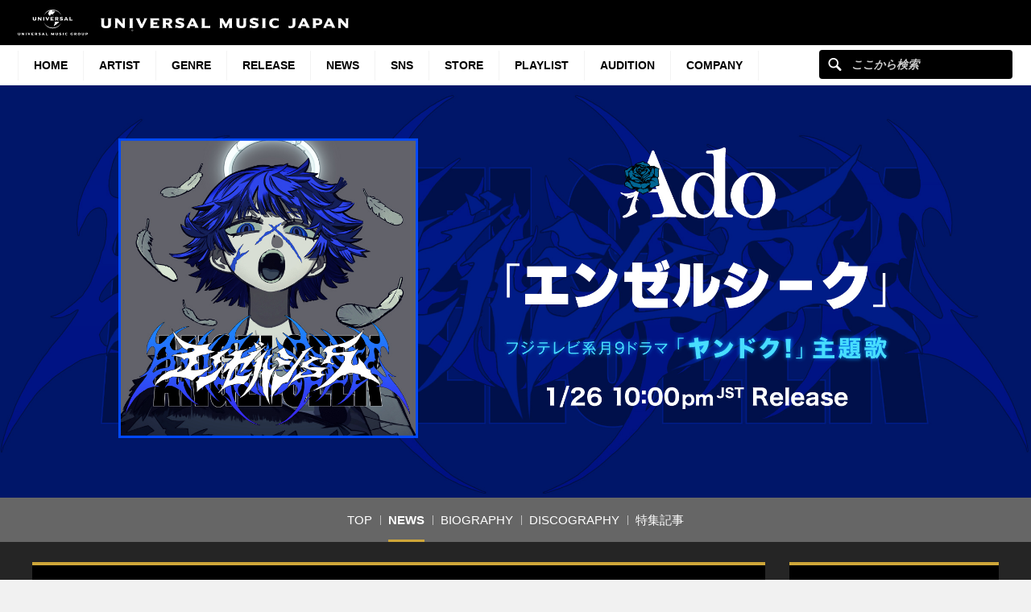

--- FILE ---
content_type: text/html; charset=UTF-8
request_url: https://www.universal-music.co.jp/ado/news/page/9/
body_size: 14624
content:
<!DOCTYPE html>
<html lang="ja" class="no-js">
<head>
	<meta charset="UTF-8">
	<meta name="viewport" content="width=device-width, initial-scale=1">
	<link rel="profile" href="http://gmpg.org/xfn/11">
		<script>(function(html){html.className = html.className.replace(/\bno-js\b/,'js')})(document.documentElement);</script>
<meta name='robots' content='index, follow, max-image-preview:large, max-snippet:-1, max-video-preview:-1' />
	<style>img:is([sizes="auto" i], [sizes^="auto," i]) { contain-intrinsic-size: 3000px 1500px }</style>
	
	<!-- This site is optimized with the Yoast SEO plugin v25.4 - https://yoast.com/wordpress/plugins/seo/ -->
	<title>NEWS - Ado - UNIVERSAL MUSIC JAPAN</title>
	<meta name="description" content="ユニバーサル ミュージック ジャパン公式サイト。Adoのニュース、最新情報をご覧いただけます。" />
	<link rel="canonical" href="https://www.universal-music.co.jp/ado/news/" />
	<meta property="og:locale" content="ja_JP" />
	<meta property="og:type" content="band" />
	<meta property="og:title" content="NEWS - Ado - UNIVERSAL MUSIC JAPAN" />
	<meta property="og:description" content="ユニバーサル ミュージック ジャパン公式サイト。Adoのニュース、最新情報をご覧いただけます。" />
	<meta property="og:url" content="https://www.universal-music.co.jp/ado/news/" />
	<meta property="og:site_name" content="Ado" />
	<meta property="article:modified_time" content="2018-08-24T05:15:48+00:00" />
	<meta property="og:image" content="https://www.universal-music.co.jp/wp-content/themes/umj-parent/img/fb_um_logo_m.jpg" />
	<meta name="twitter:card" content="summary_large_image" />
	<script type="application/ld+json" class="yoast-schema-graph">{"@context":"https://schema.org","@graph":[{"@type":"WebPage","@id":"https://www.universal-music.co.jp/ado/news/","url":"https://www.universal-music.co.jp/ado/news/","name":"NEWS - Ado - UNIVERSAL MUSIC JAPAN","isPartOf":{"@id":"https://www.universal-music.co.jp/ado/#website"},"datePublished":"2018-06-21T02:56:57+00:00","dateModified":"2018-08-24T05:15:48+00:00","description":"ユニバーサル ミュージック ジャパン公式サイト。Adoのニュース、最新情報をご覧いただけます。","inLanguage":"ja","potentialAction":[{"@type":"ReadAction","target":["https://www.universal-music.co.jp/ado/news/"]}]},{"@type":"WebSite","@id":"https://www.universal-music.co.jp/ado/#website","url":"https://www.universal-music.co.jp/ado/","name":"Ado","description":"Just another Universal Music Japan - Stage Sites site","potentialAction":[{"@type":"SearchAction","target":{"@type":"EntryPoint","urlTemplate":"https://www.universal-music.co.jp/search/?q={search_term_string}"},"query-input":{"@type":"PropertyValueSpecification","valueRequired":true,"valueName":"search_term_string"}}],"inLanguage":"ja"}]}</script>
	<!-- / Yoast SEO plugin. -->


<link rel='dns-prefetch' href='//s3.amazonaws.com' />
    <!-- Google Tag Manager -->
    <script>
    window.dataLayer = window.dataLayer || [];
    window.dataLayer.push({"JV - gtm_umg_data.artistData.site_territory":"JP","JV - gtm_umg_data.artistData.vendor":"artist website","JV - gtm_umg_data.artistData.artist_name":"Ado","JV - gtm_umg_data.artistData.artist_label":"Virgin Music","JV - gtm_umg_data.artistData.artist_genre":"\u90a6\u697d","JV - gtm_umg_data.artistData.artist_mood":"Happy, Uplifting, Positive","JV - gtm_umg_data.artistData.artist_default_party_id":"100985751","JV - gtm_umg_data.artistData.artist_rollup_id":"10430213"});
    </script>
                <script>(function(w,d,s,l,i){w[l]=w[l]||[];w[l].push({'gtm.start':
                    new Date().getTime(),event:'gtm.js'});var f=d.getElementsByTagName(s)[0],
                j=d.createElement(s),dl=l!='dataLayer'?'&l='+l:'';j.async=true;j.src=
                'https://www.googletagmanager.com/gtm.js?id='+i+dl;f.parentNode.insertBefore(j,f);
            })(window,document,'script','dataLayer','GTM-NSC8LLS');</script>
    <!-- End Google Tag Manager -->
    <script type="text/javascript">
/* <![CDATA[ */
window._wpemojiSettings = {"baseUrl":"https:\/\/s.w.org\/images\/core\/emoji\/16.0.1\/72x72\/","ext":".png","svgUrl":"https:\/\/s.w.org\/images\/core\/emoji\/16.0.1\/svg\/","svgExt":".svg","source":{"concatemoji":"https:\/\/www.universal-music.co.jp\/ado\/wp-includes\/js\/wp-emoji-release.min.js?ver=6.8.2"}};
/*! This file is auto-generated */
!function(s,n){var o,i,e;function c(e){try{var t={supportTests:e,timestamp:(new Date).valueOf()};sessionStorage.setItem(o,JSON.stringify(t))}catch(e){}}function p(e,t,n){e.clearRect(0,0,e.canvas.width,e.canvas.height),e.fillText(t,0,0);var t=new Uint32Array(e.getImageData(0,0,e.canvas.width,e.canvas.height).data),a=(e.clearRect(0,0,e.canvas.width,e.canvas.height),e.fillText(n,0,0),new Uint32Array(e.getImageData(0,0,e.canvas.width,e.canvas.height).data));return t.every(function(e,t){return e===a[t]})}function u(e,t){e.clearRect(0,0,e.canvas.width,e.canvas.height),e.fillText(t,0,0);for(var n=e.getImageData(16,16,1,1),a=0;a<n.data.length;a++)if(0!==n.data[a])return!1;return!0}function f(e,t,n,a){switch(t){case"flag":return n(e,"\ud83c\udff3\ufe0f\u200d\u26a7\ufe0f","\ud83c\udff3\ufe0f\u200b\u26a7\ufe0f")?!1:!n(e,"\ud83c\udde8\ud83c\uddf6","\ud83c\udde8\u200b\ud83c\uddf6")&&!n(e,"\ud83c\udff4\udb40\udc67\udb40\udc62\udb40\udc65\udb40\udc6e\udb40\udc67\udb40\udc7f","\ud83c\udff4\u200b\udb40\udc67\u200b\udb40\udc62\u200b\udb40\udc65\u200b\udb40\udc6e\u200b\udb40\udc67\u200b\udb40\udc7f");case"emoji":return!a(e,"\ud83e\udedf")}return!1}function g(e,t,n,a){var r="undefined"!=typeof WorkerGlobalScope&&self instanceof WorkerGlobalScope?new OffscreenCanvas(300,150):s.createElement("canvas"),o=r.getContext("2d",{willReadFrequently:!0}),i=(o.textBaseline="top",o.font="600 32px Arial",{});return e.forEach(function(e){i[e]=t(o,e,n,a)}),i}function t(e){var t=s.createElement("script");t.src=e,t.defer=!0,s.head.appendChild(t)}"undefined"!=typeof Promise&&(o="wpEmojiSettingsSupports",i=["flag","emoji"],n.supports={everything:!0,everythingExceptFlag:!0},e=new Promise(function(e){s.addEventListener("DOMContentLoaded",e,{once:!0})}),new Promise(function(t){var n=function(){try{var e=JSON.parse(sessionStorage.getItem(o));if("object"==typeof e&&"number"==typeof e.timestamp&&(new Date).valueOf()<e.timestamp+604800&&"object"==typeof e.supportTests)return e.supportTests}catch(e){}return null}();if(!n){if("undefined"!=typeof Worker&&"undefined"!=typeof OffscreenCanvas&&"undefined"!=typeof URL&&URL.createObjectURL&&"undefined"!=typeof Blob)try{var e="postMessage("+g.toString()+"("+[JSON.stringify(i),f.toString(),p.toString(),u.toString()].join(",")+"));",a=new Blob([e],{type:"text/javascript"}),r=new Worker(URL.createObjectURL(a),{name:"wpTestEmojiSupports"});return void(r.onmessage=function(e){c(n=e.data),r.terminate(),t(n)})}catch(e){}c(n=g(i,f,p,u))}t(n)}).then(function(e){for(var t in e)n.supports[t]=e[t],n.supports.everything=n.supports.everything&&n.supports[t],"flag"!==t&&(n.supports.everythingExceptFlag=n.supports.everythingExceptFlag&&n.supports[t]);n.supports.everythingExceptFlag=n.supports.everythingExceptFlag&&!n.supports.flag,n.DOMReady=!1,n.readyCallback=function(){n.DOMReady=!0}}).then(function(){return e}).then(function(){var e;n.supports.everything||(n.readyCallback(),(e=n.source||{}).concatemoji?t(e.concatemoji):e.wpemoji&&e.twemoji&&(t(e.twemoji),t(e.wpemoji)))}))}((window,document),window._wpemojiSettings);
/* ]]> */
</script>
<link rel='stylesheet' id='umj-merriweather-font-css' href='https://www.universal-music.co.jp/ado/wp-content/themes/umj-parent/fonts/merriweather.css?ver=6.8.2' type='text/css' media='all' />
<link rel='stylesheet' id='umj-montserrat-font-css' href='https://www.universal-music.co.jp/ado/wp-content/themes/umj-parent/fonts/montserrat.css?ver=6.8.2' type='text/css' media='all' />
<link rel='stylesheet' id='umj-inconsolata-font-css' href='https://www.universal-music.co.jp/ado/wp-content/themes/umj-parent/fonts/inconsolata.css?ver=6.8.2' type='text/css' media='all' />
<style id='wp-emoji-styles-inline-css' type='text/css'>

	img.wp-smiley, img.emoji {
		display: inline !important;
		border: none !important;
		box-shadow: none !important;
		height: 1em !important;
		width: 1em !important;
		margin: 0 0.07em !important;
		vertical-align: -0.1em !important;
		background: none !important;
		padding: 0 !important;
	}
</style>
<link rel='stylesheet' id='wp-block-library-css' href='https://www.universal-music.co.jp/ado/wp-includes/css/dist/block-library/style.min.css?ver=6.8.2' type='text/css' media='all' />
<style id='classic-theme-styles-inline-css' type='text/css'>
/*! This file is auto-generated */
.wp-block-button__link{color:#fff;background-color:#32373c;border-radius:9999px;box-shadow:none;text-decoration:none;padding:calc(.667em + 2px) calc(1.333em + 2px);font-size:1.125em}.wp-block-file__button{background:#32373c;color:#fff;text-decoration:none}
</style>
<style id='global-styles-inline-css' type='text/css'>
:root{--wp--preset--aspect-ratio--square: 1;--wp--preset--aspect-ratio--4-3: 4/3;--wp--preset--aspect-ratio--3-4: 3/4;--wp--preset--aspect-ratio--3-2: 3/2;--wp--preset--aspect-ratio--2-3: 2/3;--wp--preset--aspect-ratio--16-9: 16/9;--wp--preset--aspect-ratio--9-16: 9/16;--wp--preset--color--black: #000000;--wp--preset--color--cyan-bluish-gray: #abb8c3;--wp--preset--color--white: #ffffff;--wp--preset--color--pale-pink: #f78da7;--wp--preset--color--vivid-red: #cf2e2e;--wp--preset--color--luminous-vivid-orange: #ff6900;--wp--preset--color--luminous-vivid-amber: #fcb900;--wp--preset--color--light-green-cyan: #7bdcb5;--wp--preset--color--vivid-green-cyan: #00d084;--wp--preset--color--pale-cyan-blue: #8ed1fc;--wp--preset--color--vivid-cyan-blue: #0693e3;--wp--preset--color--vivid-purple: #9b51e0;--wp--preset--gradient--vivid-cyan-blue-to-vivid-purple: linear-gradient(135deg,rgba(6,147,227,1) 0%,rgb(155,81,224) 100%);--wp--preset--gradient--light-green-cyan-to-vivid-green-cyan: linear-gradient(135deg,rgb(122,220,180) 0%,rgb(0,208,130) 100%);--wp--preset--gradient--luminous-vivid-amber-to-luminous-vivid-orange: linear-gradient(135deg,rgba(252,185,0,1) 0%,rgba(255,105,0,1) 100%);--wp--preset--gradient--luminous-vivid-orange-to-vivid-red: linear-gradient(135deg,rgba(255,105,0,1) 0%,rgb(207,46,46) 100%);--wp--preset--gradient--very-light-gray-to-cyan-bluish-gray: linear-gradient(135deg,rgb(238,238,238) 0%,rgb(169,184,195) 100%);--wp--preset--gradient--cool-to-warm-spectrum: linear-gradient(135deg,rgb(74,234,220) 0%,rgb(151,120,209) 20%,rgb(207,42,186) 40%,rgb(238,44,130) 60%,rgb(251,105,98) 80%,rgb(254,248,76) 100%);--wp--preset--gradient--blush-light-purple: linear-gradient(135deg,rgb(255,206,236) 0%,rgb(152,150,240) 100%);--wp--preset--gradient--blush-bordeaux: linear-gradient(135deg,rgb(254,205,165) 0%,rgb(254,45,45) 50%,rgb(107,0,62) 100%);--wp--preset--gradient--luminous-dusk: linear-gradient(135deg,rgb(255,203,112) 0%,rgb(199,81,192) 50%,rgb(65,88,208) 100%);--wp--preset--gradient--pale-ocean: linear-gradient(135deg,rgb(255,245,203) 0%,rgb(182,227,212) 50%,rgb(51,167,181) 100%);--wp--preset--gradient--electric-grass: linear-gradient(135deg,rgb(202,248,128) 0%,rgb(113,206,126) 100%);--wp--preset--gradient--midnight: linear-gradient(135deg,rgb(2,3,129) 0%,rgb(40,116,252) 100%);--wp--preset--font-size--small: 13px;--wp--preset--font-size--medium: 20px;--wp--preset--font-size--large: 36px;--wp--preset--font-size--x-large: 42px;--wp--preset--spacing--20: 0.44rem;--wp--preset--spacing--30: 0.67rem;--wp--preset--spacing--40: 1rem;--wp--preset--spacing--50: 1.5rem;--wp--preset--spacing--60: 2.25rem;--wp--preset--spacing--70: 3.38rem;--wp--preset--spacing--80: 5.06rem;--wp--preset--shadow--natural: 6px 6px 9px rgba(0, 0, 0, 0.2);--wp--preset--shadow--deep: 12px 12px 50px rgba(0, 0, 0, 0.4);--wp--preset--shadow--sharp: 6px 6px 0px rgba(0, 0, 0, 0.2);--wp--preset--shadow--outlined: 6px 6px 0px -3px rgba(255, 255, 255, 1), 6px 6px rgba(0, 0, 0, 1);--wp--preset--shadow--crisp: 6px 6px 0px rgba(0, 0, 0, 1);}:where(.is-layout-flex){gap: 0.5em;}:where(.is-layout-grid){gap: 0.5em;}body .is-layout-flex{display: flex;}.is-layout-flex{flex-wrap: wrap;align-items: center;}.is-layout-flex > :is(*, div){margin: 0;}body .is-layout-grid{display: grid;}.is-layout-grid > :is(*, div){margin: 0;}:where(.wp-block-columns.is-layout-flex){gap: 2em;}:where(.wp-block-columns.is-layout-grid){gap: 2em;}:where(.wp-block-post-template.is-layout-flex){gap: 1.25em;}:where(.wp-block-post-template.is-layout-grid){gap: 1.25em;}.has-black-color{color: var(--wp--preset--color--black) !important;}.has-cyan-bluish-gray-color{color: var(--wp--preset--color--cyan-bluish-gray) !important;}.has-white-color{color: var(--wp--preset--color--white) !important;}.has-pale-pink-color{color: var(--wp--preset--color--pale-pink) !important;}.has-vivid-red-color{color: var(--wp--preset--color--vivid-red) !important;}.has-luminous-vivid-orange-color{color: var(--wp--preset--color--luminous-vivid-orange) !important;}.has-luminous-vivid-amber-color{color: var(--wp--preset--color--luminous-vivid-amber) !important;}.has-light-green-cyan-color{color: var(--wp--preset--color--light-green-cyan) !important;}.has-vivid-green-cyan-color{color: var(--wp--preset--color--vivid-green-cyan) !important;}.has-pale-cyan-blue-color{color: var(--wp--preset--color--pale-cyan-blue) !important;}.has-vivid-cyan-blue-color{color: var(--wp--preset--color--vivid-cyan-blue) !important;}.has-vivid-purple-color{color: var(--wp--preset--color--vivid-purple) !important;}.has-black-background-color{background-color: var(--wp--preset--color--black) !important;}.has-cyan-bluish-gray-background-color{background-color: var(--wp--preset--color--cyan-bluish-gray) !important;}.has-white-background-color{background-color: var(--wp--preset--color--white) !important;}.has-pale-pink-background-color{background-color: var(--wp--preset--color--pale-pink) !important;}.has-vivid-red-background-color{background-color: var(--wp--preset--color--vivid-red) !important;}.has-luminous-vivid-orange-background-color{background-color: var(--wp--preset--color--luminous-vivid-orange) !important;}.has-luminous-vivid-amber-background-color{background-color: var(--wp--preset--color--luminous-vivid-amber) !important;}.has-light-green-cyan-background-color{background-color: var(--wp--preset--color--light-green-cyan) !important;}.has-vivid-green-cyan-background-color{background-color: var(--wp--preset--color--vivid-green-cyan) !important;}.has-pale-cyan-blue-background-color{background-color: var(--wp--preset--color--pale-cyan-blue) !important;}.has-vivid-cyan-blue-background-color{background-color: var(--wp--preset--color--vivid-cyan-blue) !important;}.has-vivid-purple-background-color{background-color: var(--wp--preset--color--vivid-purple) !important;}.has-black-border-color{border-color: var(--wp--preset--color--black) !important;}.has-cyan-bluish-gray-border-color{border-color: var(--wp--preset--color--cyan-bluish-gray) !important;}.has-white-border-color{border-color: var(--wp--preset--color--white) !important;}.has-pale-pink-border-color{border-color: var(--wp--preset--color--pale-pink) !important;}.has-vivid-red-border-color{border-color: var(--wp--preset--color--vivid-red) !important;}.has-luminous-vivid-orange-border-color{border-color: var(--wp--preset--color--luminous-vivid-orange) !important;}.has-luminous-vivid-amber-border-color{border-color: var(--wp--preset--color--luminous-vivid-amber) !important;}.has-light-green-cyan-border-color{border-color: var(--wp--preset--color--light-green-cyan) !important;}.has-vivid-green-cyan-border-color{border-color: var(--wp--preset--color--vivid-green-cyan) !important;}.has-pale-cyan-blue-border-color{border-color: var(--wp--preset--color--pale-cyan-blue) !important;}.has-vivid-cyan-blue-border-color{border-color: var(--wp--preset--color--vivid-cyan-blue) !important;}.has-vivid-purple-border-color{border-color: var(--wp--preset--color--vivid-purple) !important;}.has-vivid-cyan-blue-to-vivid-purple-gradient-background{background: var(--wp--preset--gradient--vivid-cyan-blue-to-vivid-purple) !important;}.has-light-green-cyan-to-vivid-green-cyan-gradient-background{background: var(--wp--preset--gradient--light-green-cyan-to-vivid-green-cyan) !important;}.has-luminous-vivid-amber-to-luminous-vivid-orange-gradient-background{background: var(--wp--preset--gradient--luminous-vivid-amber-to-luminous-vivid-orange) !important;}.has-luminous-vivid-orange-to-vivid-red-gradient-background{background: var(--wp--preset--gradient--luminous-vivid-orange-to-vivid-red) !important;}.has-very-light-gray-to-cyan-bluish-gray-gradient-background{background: var(--wp--preset--gradient--very-light-gray-to-cyan-bluish-gray) !important;}.has-cool-to-warm-spectrum-gradient-background{background: var(--wp--preset--gradient--cool-to-warm-spectrum) !important;}.has-blush-light-purple-gradient-background{background: var(--wp--preset--gradient--blush-light-purple) !important;}.has-blush-bordeaux-gradient-background{background: var(--wp--preset--gradient--blush-bordeaux) !important;}.has-luminous-dusk-gradient-background{background: var(--wp--preset--gradient--luminous-dusk) !important;}.has-pale-ocean-gradient-background{background: var(--wp--preset--gradient--pale-ocean) !important;}.has-electric-grass-gradient-background{background: var(--wp--preset--gradient--electric-grass) !important;}.has-midnight-gradient-background{background: var(--wp--preset--gradient--midnight) !important;}.has-small-font-size{font-size: var(--wp--preset--font-size--small) !important;}.has-medium-font-size{font-size: var(--wp--preset--font-size--medium) !important;}.has-large-font-size{font-size: var(--wp--preset--font-size--large) !important;}.has-x-large-font-size{font-size: var(--wp--preset--font-size--x-large) !important;}
:where(.wp-block-post-template.is-layout-flex){gap: 1.25em;}:where(.wp-block-post-template.is-layout-grid){gap: 1.25em;}
:where(.wp-block-columns.is-layout-flex){gap: 2em;}:where(.wp-block-columns.is-layout-grid){gap: 2em;}
:root :where(.wp-block-pullquote){font-size: 1.5em;line-height: 1.6;}
</style>
<link rel='stylesheet' id='umj-base-css' href='https://www.universal-music.co.jp/ado/wp-content/themes/umj-parent/css/base.css?ver=1.0.9' type='text/css' media='all' />
<link rel='stylesheet' id='umja-layout-css' href='https://www.universal-music.co.jp/ado/wp-content/themes/umj-artist/css/layout.css?ver=1.0.9' type='text/css' media='all' />
<link rel='stylesheet' id='umja-widget-css' href='https://www.universal-music.co.jp/ado/wp-content/themes/umj-parent/css/artist-widget.css?ver=2.4.0' type='text/css' media='all' />
<link rel='stylesheet' id='umja-theme-css' href='https://www.universal-music.co.jp/ado/wp-content/themes/umj-artist/css/dark.css?ver=1.0.9' type='text/css' media='all' />
<link rel='stylesheet' id='umja-additions-css' href='https://www.universal-music.co.jp/ado/wp-content/themes/umj-artist/css/additions.css?ver=1.0.9' type='text/css' media='all' />
<link rel='stylesheet' id='umja-popup-css' href='https://www.universal-music.co.jp/ado/wp-content/themes/umj-artist/css/popup.css?ver=1.0.9' type='text/css' media='all' />
<link rel='stylesheet' id='umj-parent-headfoot-css' href='https://www.universal-music.co.jp/ado/wp-content/themes/umj-parent/css/headfoot.css?ver=20200713' type='text/css' media='all' />
<link rel='stylesheet' id='jquery-modal-css' href='https://www.universal-music.co.jp/ado/wp-content/themes/umj-parent/libs/jquerymodal/jquery.modal.min.css?ver=20190418' type='text/css' media='all' />
<style id='akismet-widget-style-inline-css' type='text/css'>

			.a-stats {
				--akismet-color-mid-green: #357b49;
				--akismet-color-white: #fff;
				--akismet-color-light-grey: #f6f7f7;

				max-width: 350px;
				width: auto;
			}

			.a-stats * {
				all: unset;
				box-sizing: border-box;
			}

			.a-stats strong {
				font-weight: 600;
			}

			.a-stats a.a-stats__link,
			.a-stats a.a-stats__link:visited,
			.a-stats a.a-stats__link:active {
				background: var(--akismet-color-mid-green);
				border: none;
				box-shadow: none;
				border-radius: 8px;
				color: var(--akismet-color-white);
				cursor: pointer;
				display: block;
				font-family: -apple-system, BlinkMacSystemFont, 'Segoe UI', 'Roboto', 'Oxygen-Sans', 'Ubuntu', 'Cantarell', 'Helvetica Neue', sans-serif;
				font-weight: 500;
				padding: 12px;
				text-align: center;
				text-decoration: none;
				transition: all 0.2s ease;
			}

			/* Extra specificity to deal with TwentyTwentyOne focus style */
			.widget .a-stats a.a-stats__link:focus {
				background: var(--akismet-color-mid-green);
				color: var(--akismet-color-white);
				text-decoration: none;
			}

			.a-stats a.a-stats__link:hover {
				filter: brightness(110%);
				box-shadow: 0 4px 12px rgba(0, 0, 0, 0.06), 0 0 2px rgba(0, 0, 0, 0.16);
			}

			.a-stats .count {
				color: var(--akismet-color-white);
				display: block;
				font-size: 1.5em;
				line-height: 1.4;
				padding: 0 13px;
				white-space: nowrap;
			}
		
</style>
<script type="text/javascript" src="https://www.universal-music.co.jp/ado/wp-includes/js/jquery/jquery.min.js?ver=3.7.1" id="jquery-core-js"></script>
<script type="text/javascript" src="https://www.universal-music.co.jp/ado/wp-includes/js/jquery/jquery-migrate.min.js?ver=3.4.1" id="jquery-migrate-js"></script>
<!--[if lt IE 9]>
<script type="text/javascript" src="https://www.universal-music.co.jp/ado/wp-content/themes/umj-parent/js/html5.js?ver=3.7.3" id="umj-parent-html5-js"></script>
<![endif]-->
<script type="text/javascript" src="https://s3.amazonaws.com/umg-analytics/umgaal.min.js?ver=1.0" id="umg-aal-js-js"></script>
<script type="text/javascript" id="umg-aal-wp-js-js-extra">
/* <![CDATA[ */
var UMGAALWP = {"debug_enabled":"0","plugins":{"ae_connect":false,"umg_ecrm":false,"ae_social_follow":false,"nextgen_gallery":false,"login_for_content":false,"subscriptions":false,"new_royalslider":false,"add_this":false,"umg_live":false,"epoch":false,"gigpress":false,"bands_in_town":false,"revslider":false,"stackla":false},"services":{"you_tube":true}};
/* ]]> */
</script>
<script type="text/javascript" src="https://www.universal-music.co.jp/ado/wp-content/plugins/umg-aal/js/umg-aal-wp.js?ver=1.2" id="umg-aal-wp-js-js"></script>
<link rel="https://api.w.org/" href="https://www.universal-music.co.jp/ado/wp-json/" /><link rel="alternate" title="JSON" type="application/json" href="https://www.universal-music.co.jp/ado/wp-json/wp/v2/pages/6" /><link rel="EditURI" type="application/rsd+xml" title="RSD" href="https://www.universal-music.co.jp/ado/xmlrpc.php?rsd" />

<link rel='shortlink' href='https://www.universal-music.co.jp/ado/?p=6' />
<link rel="alternate" title="oEmbed (JSON)" type="application/json+oembed" href="https://www.universal-music.co.jp/ado/wp-json/oembed/1.0/embed?url=https%3A%2F%2Fwww.universal-music.co.jp%2Fado%2Fnews%2F" />
<link rel="alternate" title="oEmbed (XML)" type="text/xml+oembed" href="https://www.universal-music.co.jp/ado/wp-json/oembed/1.0/embed?url=https%3A%2F%2Fwww.universal-music.co.jp%2Fado%2Fnews%2F&#038;format=xml" />
	<link rel="shortcut icon" href="https://www.universal-music.co.jp/ado/wp-content/themes/umj-parent/img/favicon.ico">
    <link rel="apple-touch-icon" href="https://www.universal-music.co.jp/ado/wp-content/themes/umj-parent/img/apple-touch-icon.png">
	<script>
		( function( $ ) {
			$(document).ready(function(){
				var ua = window.navigator.userAgent;
				var msie = ua.indexOf("MSIE ");
				if (!!navigator.userAgent.match(/Trident.*rv\:11\./))  // If Internet Explorer, return version number
				{
					$('body').addClass('IEBrowser');
				}
			});
		} )( jQuery );
	</script>
	<style>
		body.IEBrowser .hideIE{display:none !important;}
	</style>
</head>

<body class="paged wp-singular page-template page-template-template-news page-template-template-news-php page page-id-6 paged-9 page-paged-9 wp-theme-umj-parent wp-child-theme-umj-artist">

    <!-- Google Tag Manager (noscript) -->
            <noscript><iframe src="https://www.googletagmanager.com/ns.html?id=GTM-NSC8LLS" height="0" width="0" style="display:none;visibility:hidden"></iframe></noscript>
    <!-- End Google Tag Manager (noscript) -->
    
		<script type="text/javascript">
		var utag_data = {
		}
		</script>

	
<header class="global-header">
	<a href="https://www.universal-music.co.jp" class="logo"><img src="https://www.universal-music.co.jp/ado/wp-content/themes/umj-parent/img/logo.svg?v2" alt="Universal Music Japan"></a>
    <nav class="mobile-nav">
        <a href="#mobile-search" class="search nav-btn"><i></i>Search</a>
		<a href="#navigation" class="menu nav-btn"><i></i>Menu</a>
	</nav>
</header>

<form id="mobile-search" class="mobile-search-form mobile-nav-target" action="https://www.universal-music.co.jp/search" method="get" role="search">
	<div class="search-icon">
		<input class="search-input" maxlength="50" name="q" placeholder="ここから検索" type="text">
		<button type="submit">ここから検索</button>
	</div>
</form>

<nav id="navigation" class="global-nav mobile-nav-target">
			<ul id="menu-main-nav" class="primary-nav"><li class="primary-item"><a class="primary-item-link" href="https://www.universal-music.co.jp/" >HOME<i></i></a></li>
<li class="primary-item"><a class="primary-item-link" href="https://www.universal-music.co.jp/artists/" >Artist<i></i></a></li>
<li class="primary-item open-dropdown">
			<a class="primary-item-link" href="javascript:void(0);" >Genre<i></i></a><div class="secondary-nav genres"><ul class="wrapper">
<ul class="sub-menu">
<li class="secondary-item"><a href="/jp/" ><i></i>邦楽</a></li>
<li class="secondary-item"><a href="/international/" ><i></i>洋楽</a></li>
<li class="secondary-item"><a href="/classics/" ><i></i>クラシック</a></li>
<li class="secondary-item"><a href="/jazz/" ><i></i>ジャズ</a></li>
<li class="secondary-item"><a href="/disneymusic/" ><i></i>Disney Music</a></li>
<li class="secondary-item"><a href="/soundtrack/" ><i></i>サウンドトラック</a></li>
<li class="secondary-item"><a href="/compilation/" ><i></i>コンピレーション</a></li>
<li class="secondary-item"><a href="/rakugo/" ><i></i>落語</a></li>
<li class="secondary-item"><a href="/enka/" ><i></i>演歌・歌謡曲</a></li>
<li class="secondary-item"><a href="/cinema/" ><i></i>映画</a></li>
<li class="secondary-item"><a href="/book/" ><i></i>書籍</a></li>
<li class="secondary-item"><a href="/other/" ><i></i>その他</a></li>
</ul>
</ul></div></li>
<li class="primary-item"><a class="primary-item-link" href="/release/?release_period=this_week" >Release<i></i></a></li>
<li class="primary-item"><a class="primary-item-link" href="https://www.universal-music.co.jp/news/" >News<i></i></a></li>
<li class="primary-item"><a class="primary-item-link" href="/SNS/" >SNS<i></i></a></li>
<li class="primary-item open-dropdown">
			<a class="primary-item-link" href="javascript:void(0);" >STORE<i></i></a><div class="secondary-nav genres"><ul class="wrapper">
<ul class="sub-menu">
<li class="secondary-item"><a href="https://store.universal-music.co.jp/" target="_blank"><i></i>UNIVERSAL MUSIC STORE</a></li>
<li class="secondary-item"><a href="https://store-annex.universal-music.co.jp/" target="_blank"><i></i>UNIVERSAL MUSIC STORE ANNEX</a></li>
<li class="secondary-item"><a href="https://store-harajuku.universal-music.co.jp/" ><i></i>UNIVERSAL MUSIC STORE HARAJUKU</a></li>
<li class="secondary-item"><a href="https://the-beatles-store.jp/" target="_blank"><i></i>THE BEATLES STORE</a></li>
<li class="secondary-item"><a href="https://tookabase.com/" target="_blank"><i></i>TOoKA BASE</a></li>
<li class="secondary-item"><a href="https://bonanza-base.com/" target="_blank"><i></i>BONANZA BASE</a></li>
<li class="secondary-item"><a href="https://www.augfc.net/" target="_blank"><i></i>Augusta Family Club</a></li>
<li class="secondary-item"><a href="https://www.uconnect-ticket.jp/" target="_blank"><i></i>U-connect Ticket</a></li>
</ul>
</ul></div></li>
<li class="primary-item"><a class="primary-item-link" href="/playlist/" >Playlist<i></i></a></li>
<li class="primary-item"><a class="primary-item-link" href="https://sp.universal-music.co.jp/um-audition" target="_blank">Audition<i></i></a></li>
<li class="primary-item open-dropdown">
			<a class="primary-item-link" href="javascript:void(0);" >Company<i></i></a><div class="secondary-nav genres"><ul class="wrapper">
<ul class="sub-menu">
<li class="secondary-item"><a href="/company/" ><i></i>会社情報</a></li>
<li class="secondary-item"><a href="/jobs/" ><i></i>採用情報</a></li>
<li class="secondary-item"><a href="https://support.universal-music.co.jp/hc/ja" target="_blank"><i></i>お問い合わせ/当サイトについて</a></li>
<li class="secondary-item"><a href="https://note.universal-music.co.jp/" ><i></i>公式note</a></li>
</ul>
</ul></div></li>
</ul>	
	<form class="search-form search-icon" action="https://www.universal-music.co.jp/search" method="get" role="search">
		<input maxlength="50" class="search-input" name="q" placeholder="ここから検索" type="text">
		<button type="submit">ここから検索</button>
	</form>
</nav>

<div id="content">
	<div id="global-contents" class="l-main">
    <div class="widget-hero">
				<div id="umja_banner_text_wrap" class="hero--no-image" style="display:none;">
			<a href="https://www.universal-music.co.jp/ado">
				<h1><span><font><font id="umja_banner_text" class="umja_banner_text">Ado</font></font></span></h1>
			</a>
		</div>
		<h1 id="umja_banner_wrap">
			<a href="https://www.universal-music.co.jp/ado">
				<img id="umja_banner" class="umja_banner" src="https://www.universal-music.co.jp/ado/wp-content/uploads/sites/3692/2026/01/Angelseek_バナー_UMHP2.jpg" alt="Ado" />
				<img id="umja_sp_banner" src="" alt="Ado" class="pc--hide" style="display:none;"/>
			</a>
		</h1>
	<!--/.widget-hero--></div>

	<div class="widget-lnav">
		<div class="lnav__top pc--hide">
			<a id="back-to-top-menu" href="#" class="back-to-top lnav__back-to-top"><i></i> Back to top</a>
			

			<p class="lnav__menu"><a href="javascript:void(0);"><span><i></i>MENU</span></a></p>
		</div>
		<div class="lnav__bottom">
                            <div class="menu-artist-main-menu-container"><ul id="menu-artist-main-menu" class="lnav__list"><li id="menu-item-10" class="menu-item menu-item-type-post_type menu-item-object-page menu-item-home menu-item-10"><a href="https://www.universal-music.co.jp/ado/"><span>TOP</span></a></li>
<li id="menu-item-11" class="menu-item menu-item-type-post_type menu-item-object-page current-menu-item page_item page-item-6 current_page_item menu-item-11 current-menu-item "><a href="https://www.universal-music.co.jp/ado/news/" aria-current="page"><span>NEWS</span></a></li>
<li id="menu-item-13" class="menu-item menu-item-type-post_type menu-item-object-page menu-item-13"><a href="https://www.universal-music.co.jp/ado/biography/"><span>BIOGRAPHY</span></a></li>
<li id="menu-item-12" class="menu-item menu-item-type-post_type menu-item-object-page menu-item-12"><a href="https://www.universal-music.co.jp/ado/discography/"><span>DISCOGRAPHY</span></a></li>
<li id="menu-item-349" class="menu-item menu-item-type-post_type menu-item-object-page menu-item-349"><a href="https://www.universal-music.co.jp/ado/special/"><span>特集記事</span></a></li>
</ul></div>            			<p class="lnav__logo pc--hide"><a href="/"><img src="https://www.universal-music.co.jp/ado/wp-content/themes/umj-parent/img/logo.svg?v2" alt="Universal Music Japan"></a></p>
		<!--/.lnav__bottom--></div>
	<!--/.widget-lnav--></div>

<div class="main__inner">
	<div class="main__column--02 ">
		<article class="widget-news-all">
			<div class="wdg__inner">
				<h2 class="heading--lv2">NEWS</h2>
				<div class="content-tab">
					<ul class="content-tab__elm">
												<li class="current-menu-item"><a href="https://www.universal-music.co.jp/ado/news/">ALL</a></li>
													<li><a href="https://www.universal-music.co.jp/ado/news/cat/topics">TOPICS</a></li>
														<li><a href="https://www.universal-music.co.jp/ado/news/cat/media">MEDIA</a></li>
														<li><a href="https://www.universal-music.co.jp/ado/news/cat/live">LIVE/EVENT</a></li>
												</ul>
				<!--/.content-tab--></div>
									<div class="list-row"><a href="https://www.universal-music.co.jp/ado/news/2025-01-17-2/">
						<div class="list-row__detail">
							<p class="tags">
								<span class="tags__date">2025.01.17</span>
								 <span class="tags__icon tags__icon--news">TOPICS</span>							</p>
							<p>『Adoのベストアドバム』店舗別購入特典デザイン公開！！</p>
						</div>
											<!--/.list-row--></a></div>
									<div class="list-row"><a href="https://www.universal-music.co.jp/ado/news/2025-01-10/">
						<div class="list-row__detail">
							<p class="tags">
								<span class="tags__date">2025.01.10</span>
								 <span class="tags__icon tags__icon--news">TOPICS</span>							</p>
							<p>メジャーデビュー5周年を記念した“全部、勝負曲。”全40曲入り 初のベストアルバム『Adoのベストアドバム』4月9日に発売決定！</p>
						</div>
											<!--/.list-row--></a></div>
									<div class="list-row"><a href="https://www.universal-music.co.jp/ado/news/2024-12-21/">
						<div class="list-row__detail">
							<p class="tags">
								<span class="tags__date">2024.12.21</span>
								 <span class="tags__icon tags__icon--news">TOPICS</span>							</p>
							<p>広瀬すず主演TBS系金曜ドラマ『クジャクのダンス、誰が見た？』主題歌に“てにをは”が書き下ろした新曲「エルフ」が決定！</p>
						</div>
											<!--/.list-row--></a></div>
									<div class="list-row"><a href="https://www.universal-music.co.jp/ado/news/2024-12-11/">
						<div class="list-row__detail">
							<p class="tags">
								<span class="tags__date">2024.12.11</span>
								 <span class="tags__icon tags__icon--news">TOPICS</span>							</p>
							<p>イマジン・ドラゴンズの最新曲「Take Me to the Beach」リミックスに参加決定！12月16日(月)リリース！</p>
						</div>
											<!--/.list-row--></a></div>
									<div class="list-row"><a href="https://www.universal-music.co.jp/ado/news/2024-12-06/">
						<div class="list-row__detail">
							<p class="tags">
								<span class="tags__date">2024.12.06</span>
								 <span class="tags__icon tags__icon--news">TOPICS</span>							</p>
							<p>Ayase楽曲提供による映画『劇場版ドクターX』主題歌 新曲「Episode X」本日配信スタート！主人公の内なる強さを表現したMVが公開！</p>
						</div>
											<!--/.list-row--></a></div>
									<div class="list-row"><a href="https://www.universal-music.co.jp/ado/news/2024-11-25/">
						<div class="list-row__detail">
							<p class="tags">
								<span class="tags__date">2024.11.25</span>
								 <span class="tags__icon tags__icon--news">TOPICS</span>							</p>
							<p>Ayase楽曲提供による映画『劇場版ドクターX』主題歌新曲「Episode X」12月6日(金)に配信決定！主題歌スペシャルPVも合わせて公開！</p>
						</div>
											<!--/.list-row--></a></div>
									<div class="list-row"><a href="https://www.universal-music.co.jp/ado/news/2024-11-21/">
						<div class="list-row__detail">
							<p class="tags">
								<span class="tags__date">2024.11.21</span>
								 <span class="tags__icon tags__icon--news">TOPICS</span>							</p>
							<p>ディズニープラス「スター」で2025年独占配信される北条司原作品の新作アニメ「キャッツ❤アイ」オリジナルテーマ「CAT’S EYE」の歌唱を担当！</p>
						</div>
											<!--/.list-row--></a></div>
									<div class="list-row"><a href="https://www.universal-music.co.jp/ado/news/2024-11-20/">
						<div class="list-row__detail">
							<p class="tags">
								<span class="tags__date">2024.11.20</span>
								 <span class="tags__icon tags__icon--news">TOPICS</span>							</p>
							<p>LIVE Blu-ray＆DVD「心臓」店舗別購入特典デザイン公開！！</p>
						</div>
											<!--/.list-row--></a></div>
									<div class="list-row"><a href="https://www.universal-music.co.jp/ado/news/2024-11-13/">
						<div class="list-row__detail">
							<p class="tags">
								<span class="tags__date">2024.11.13</span>
								 <span class="tags__icon tags__icon--news">TOPICS</span>							</p>
							<p>2日間で14万人を動員した女性ソロアーティスト初となる国立競技場でのワンマンライブを完全収録！Ado SPECIAL LIVE 2024「心臓」LIVE Blu-ray &#038; DVD12月25日に発売決定！</p>
						</div>
											<!--/.list-row--></a></div>
									<div class="list-row"><a href="https://www.universal-music.co.jp/ado/news/2024-10-31/">
						<div class="list-row__detail">
							<p class="tags">
								<span class="tags__date">2024.10.31</span>
								 <span class="tags__icon tags__icon--news">TOPICS</span>							</p>
							<p>くら寿司コラボ第２弾！オリジナルテーマソング「きっとコースター」11月1日(金)配信決定！</p>
						</div>
											<!--/.list-row--></a></div>
				<div class="content-pager hide-sp"><ul class="content-pager__elm"><li class="content-pager__prev"><a class="prev page-numbers" href="https://www.universal-music.co.jp/ado/news/page/8/"><i></i></a></li><li class="content-pager__item"><a class="page-numbers" href="https://www.universal-music.co.jp/ado/news/">1</a></li><li class="content-pager__item"><span class="page-numbers dots">&hellip;</span></li><li class="content-pager__item"><a class="page-numbers" href="https://www.universal-music.co.jp/ado/news/page/5/">5</a></li><li class="content-pager__item"><a class="page-numbers" href="https://www.universal-music.co.jp/ado/news/page/6/">6</a></li><li class="content-pager__item"><a class="page-numbers" href="https://www.universal-music.co.jp/ado/news/page/7/">7</a></li><li class="content-pager__item"><a class="page-numbers" href="https://www.universal-music.co.jp/ado/news/page/8/">8</a></li><li class="content-pager__item current-menu-item"><a href="javascript:void(1);"><span aria-current="page" class="page-numbers current">9</span></a></li><li class="content-pager__item"><a class="page-numbers" href="https://www.universal-music.co.jp/ado/news/page/10/">10</a></li><li class="content-pager__item"><a class="page-numbers" href="https://www.universal-music.co.jp/ado/news/page/11/">11</a></li><li class="content-pager__item"><a class="page-numbers" href="https://www.universal-music.co.jp/ado/news/page/12/">12</a></li><li class="content-pager__item"><a class="page-numbers" href="https://www.universal-music.co.jp/ado/news/page/13/">13</a></li><li class="content-pager__item"><span class="page-numbers dots">&hellip;</span></li><li class="content-pager__item"><a class="page-numbers" href="https://www.universal-music.co.jp/ado/news/page/27/">27</a></li><li class="content-pager__next"><a class="next page-numbers" href="https://www.universal-music.co.jp/ado/news/page/10/"><i></i></a></li></ul><!--/.content-pager--></div><div class="content-pager hide-pc"><ul class="content-pager__elm"><li class="content-pager__prev"><a class="prev page-numbers" href="https://www.universal-music.co.jp/ado/news/page/8/"><i></i></a></li><li class="content-pager__item"><a class="page-numbers" href="https://www.universal-music.co.jp/ado/news/">1</a></li><li class="content-pager__item"><span class="page-numbers dots">&hellip;</span></li><li class="content-pager__item"><a class="page-numbers" href="https://www.universal-music.co.jp/ado/news/page/7/">7</a></li><li class="content-pager__item"><a class="page-numbers" href="https://www.universal-music.co.jp/ado/news/page/8/">8</a></li><li class="content-pager__item current-menu-item"><a href="javascript:void(1);"><span aria-current="page" class="page-numbers current">9</span></a></li><li class="content-pager__item"><a class="page-numbers" href="https://www.universal-music.co.jp/ado/news/page/10/">10</a></li><li class="content-pager__item"><a class="page-numbers" href="https://www.universal-music.co.jp/ado/news/page/11/">11</a></li><li class="content-pager__item"><span class="page-numbers dots">&hellip;</span></li><li class="content-pager__item"><a class="page-numbers" href="https://www.universal-music.co.jp/ado/news/page/27/">27</a></li><li class="content-pager__next"><a class="next page-numbers" href="https://www.universal-music.co.jp/ado/news/page/10/"><i></i></a></li></ul><!--/.content-pager--></div>			<!--/.wdg__inner--></div>
		</article>
	</div>
	<div class="rightSidebar main__column--aside">
            <article class="widget-link">
			<div class="wdg__inner">
				<h2 class="heading--lv2" title="リンク">LINK</h2>                    						<ul class="list link link--arw01">
						<li><a target="_blank" href="https://www.youtube.com/channel/UCln9P4Qm3-EAY4aiEPmRwEA/featured">オフィシャル YouTube</a></li><li><a target="_blank" href="https://twitter.com/ado1024imokenp">オフィシャル X</a></li><li><a target="_blank" href="https://www.tiktok.com/@ado1024osenbei">オフィシャルTikTok</a></li><li><a target="_blank" href="https://lin.ee/YOA1dMC">オフィシャルLINE</a></li>
						<!--/.link--></ul>
	                			<!--/.wdg__inner--></div>
		<!--/.widget-link--></article>
                    <aside class="widget-banners">
            <ul class="list list--banner">
                <li>
                    <a target="_blank"
                    href="https://sp.universal-music.co.jp/ado/adonobestadobum/">
                        <img alt="" src="https://www.universal-music.co.jp/ado/wp-content/uploads/sites/3692/2025/01/ado-banner_adobum_2-1024x312.jpg">
                    </a>
                </li>
            </ul>
            <!--/.widget-banners--></aside>
                        <aside class="widget-banners">
            <ul class="list list--banner">
                <li>
                    <a target="_blank"
                    href="https://sp.universal-music.co.jp/ado/hibana/jp">
                        <img alt="" src="https://www.universal-music.co.jp/ado/wp-content/uploads/sites/3692/2024/10/bnr_01_2-1024x305.jpg">
                    </a>
                </li>
            </ul>
            <!--/.widget-banners--></aside>
                        <aside class="widget-banners">
            <ul class="list list--banner">
                <li>
                    <a target="_blank"
                    href="https://linktr.ee/Ado_Shinzou_in_Cinema">
                        <img alt="" src="https://www.universal-music.co.jp/ado/wp-content/uploads/sites/3692/2025/04/adoHP_banner.jpg">
                    </a>
                </li>
            </ul>
            <!--/.widget-banners--></aside>
                        <aside class="widget-banners">
            <ul class="list list--banner">
                <li>
                    <a target="_blank"
                    href="/ado/shinzou/">
                        <img alt="" src="https://www.universal-music.co.jp/ado/wp-content/uploads/sites/3692/2024/11/Ado_心臓_banner_特設サイト_2-1024x410.jpg">
                    </a>
                </li>
            </ul>
            <!--/.widget-banners--></aside>
                        <aside class="widget-banners">
            <ul class="list list--banner">
                <li>
                    <a target="_blank"
                    href="https://umusic.jp/ado_nl">
                        <img alt="GLOBAL Newsletter" src="https://www.universal-music.co.jp/ado/wp-content/uploads/sites/3692/2025/05/Art2_Ado_banner_W1024×H312.png">
                    </a>
                </li>
            </ul>
            <!--/.widget-banners--></aside>
                        <aside class="widget-banners">
            <ul class="list list--banner">
                <li>
                    <a target="_blank"
                    href="https://sp.universal-music.co.jp/ado/1stcdsingle/">
                        <img alt="Ado初のCDシングル特設サイト" src="https://www.universal-music.co.jp/ado/wp-content/uploads/sites/3692/2024/10/Ado_bnr1024×312.jpg">
                    </a>
                </li>
            </ul>
            <!--/.widget-banners--></aside>
                        <aside class="widget-banners">
            <ul class="list list--banner">
                <li>
                    <a target="_blank"
                    href="https://sp.universal-music.co.jp/ado/zanmu/">
                        <img alt="『残夢』特設サイト" src="https://www.universal-music.co.jp/ado/wp-content/uploads/sites/3692/2024/04/Ado_Zanmu_Banner_800x300.jpg">
                    </a>
                </li>
            </ul>
            <!--/.widget-banners--></aside>
                        <aside class="widget-banners">
            <ul class="list list--banner">
                <li>
                    <a target="_blank"
                    href="https://sp.universal-music.co.jp/ado/utattemita/">
                        <img alt="" src="https://www.universal-music.co.jp/ado/wp-content/uploads/sites/3692/2023/09/utattemita-1024x312.png">
                    </a>
                </li>
            </ul>
            <!--/.widget-banners--></aside>
                        <aside class="widget-banners">
            <ul class="list list--banner">
                <li>
                    <a target="_blank"
                    href="https://sp.universal-music.co.jp/ado/uta-no-uta/">
                        <img alt="Ado New Album『ウタの歌 ONE PIECE FILM RED』特設サイト" src="https://www.universal-music.co.jp/ado/wp-content/uploads/sites/3692/2022/06/ウタの歌_特設サイト遷移バナー-1024x303.png">
                    </a>
                </li>
            </ul>
            <!--/.widget-banners--></aside>
                        <aside class="widget-banners">
            <ul class="list list--banner">
                <li>
                    <a target="_blank"
                    href="https://sp.universal-music.co.jp/ado/kyogen/">
                        <img alt="Ado 1st Album 『狂言』特設サイト" src="https://www.universal-music.co.jp/ado/wp-content/uploads/sites/3692/2021/10/Ado_狂言_特設サイト誘導バナー-1024x305.png">
                    </a>
                </li>
            </ul>
            <!--/.widget-banners--></aside>
            </div>
</div>

<aside class="local-footer">
	<div class="local-footer__right">
		<div class="wigdet-social">
							<div class="menu-sns%e3%83%a1%e3%83%8b%e3%83%a5%e3%83%bc-container"><ul id="menu-sns%e3%83%a1%e3%83%8b%e3%83%a5%e3%83%bc" class="social__list"><li id="menu-item-50" class="menu-item menu-item-type-custom menu-item-object-custom youtube menu-item-50"><a target="_blank" href="https://www.youtube.com/channel/UCln9P4Qm3-EAY4aiEPmRwEA/featured">YouTube</a></li>
<li id="menu-item-51" class="menu-item menu-item-type-custom menu-item-object-custom twitter menu-item-51"><a target="_blank" href="https://twitter.com/ado1024imokenp">Twitter</a></li>
</ul></div>					<!--/.wigdet-social--></div>
	<!--/.local-footer__right--></div>
	<div class="local-footer__left">
						<div class="wigdet-label">
					<dl>
						<dt>レーベル</dt>
						<dd><a href="https://www.universal-music.co.jp/artists/?l=virgin-music">Virgin Music</a></dd>
					</dl>
					<!--/.wigdet-label--></div>
						<div class="wigdet-genre">
				<dl>
					<dt>ジャンル</dt>
					<dd><a href="https://www.universal-music.co.jp/jp">邦楽</a></dd>
				</dl>
				<!--/.wigdet-genre--></div>
				<!--/.local-footer__left--></div>
<!--/.local-footer--></aside>


<!-- Global Footer:Start -->
<footer class="module global-footer">
            <nav class="wrapper">
            <div class="menu-footer-artist-container"><ul id="menu-footer-artist" class="menu"><li id="menu-item-3915" class="menu-item menu-item-type-post_type menu-item-object-page menu-item-3915"><a href="https://www.universal-music.co.jp/newsletter/">ニュースレター</a></li>
<li id="menu-item-3916" class="menu-item menu-item-type-post_type menu-item-object-page menu-item-3916"><a href="https://www.universal-music.co.jp/company/">会社概要</a></li>
<li id="menu-item-3917" class="menu-item menu-item-type-post_type menu-item-object-page menu-item-3917"><a href="https://www.universal-music.co.jp/privacy-policy/">個人情報 | クッキーポリシー</a></li>
<li id="menu-item-3918" class="menu-item menu-item-type-post_type menu-item-object-page menu-item-3918"><a href="https://www.universal-music.co.jp/website-disclaimer/">ウェブサイトにおける免責事項</a></li>
</ul></div>        </nav>
    	<p class="copyright"><a href="https://www.universalmusic.com/company/#organization">© Copyright 2026 Universal Music Group N.V. All rights reserved.</a></p>
	<a id="back-to-top" href="#" class="back-to-top" title="Back to top"><i></i> </a>
</footer>
<!-- Global Footer:End -->

<!-- /#global-contents --></div>
<!-- /#content --></div>
<!-- social share buttons -->
<script type="text/javascript" async src="https://platform.twitter.com/widgets.js"></script>
<script src="https://d.line-scdn.net/r/web/social-plugin/js/thirdparty/loader.min.js" async="async" defer="defer"></script>
<script type="text/javascript">
	window.onload = initButtons;
	function initButtons() {jQuery('.pw-button-line .pw-button-type-looknative__txt').html('LINEで送る');}
</script>
<!--<script src="//i.po.st/static/v3/post-widget.js#publisherKey=gusli4k6v2dsi7phhgbf&retina=true&lc=ja" type="text/javascript"></script>
<script>var pwidget_config = {defaults: {afterShare: false, sharePopups: true, services: {twitter: {via: '-'}}}};</script>-->

<div id="fb-root"></div>
<script>
	window.fbAsyncInit = function () {
		//appId: 'UA-18446658-3',
		FB.init({
			status: true, cookie: true,
			xfbml: true
		});
	};
	(function () {
		var e = document.createElement('script'); e.async = true;
		e.src = document.location.protocol +
		'//connect.facebook.net/ja_JP/all.js';
		document.getElementById('fb-root').appendChild(e);
	}());
</script>
<script type="speculationrules">
{"prefetch":[{"source":"document","where":{"and":[{"href_matches":"\/ado\/*"},{"not":{"href_matches":["\/ado\/wp-*.php","\/ado\/wp-admin\/*","\/ado\/wp-content\/uploads\/sites\/3692\/*","\/ado\/wp-content\/*","\/ado\/wp-content\/plugins\/*","\/ado\/wp-content\/themes\/umj-artist\/*","\/ado\/wp-content\/themes\/umj-parent\/*","\/ado\/*\\?(.+)"]}},{"not":{"selector_matches":"a[rel~=\"nofollow\"]"}},{"not":{"selector_matches":".no-prefetch, .no-prefetch a"}}]},"eagerness":"conservative"}]}
</script>
		  <script>
		  jQuery(document).ready(function(a) {
		      a(".stbox-container").each(function(c, b) {
		          a(b).find(".stbox-header-applemusic").click(function() {
		              a(b).find(".stbox-body-spotify").css("display", "none");
		              a(b).find(".stbox-body-applemusic").css("display", "block");
		              a(b).find(".stbox-header-applemusic").css("background-color", "black");
		              a(b).find(".stbox-header-applemusic").css("color", "white");
		              a(b).find(".stbox-header-spotify").css("background-color", "white");
		              a(b).find(".stbox-header-spotify").css("color", "black")
		          })
		      })
		  });
		  jQuery(document).ready(function(a) {
		      a(".stbox-container").each(function(c, b) {
		          a(b).find(".stbox-header-spotify").click(function() {
		              a(b).find(".stbox-body-applemusic").css("display", "none");
		              a(b).find(".stbox-body-spotify").css("display", "block");
		              a(b).find(".stbox-header-spotify").css("background-color", "black");
		              a(b).find(".stbox-header-spotify").css("color", "white");
		              a(b).find(".stbox-header-applemusic").css("background-color", "white");
		              a(b).find(".stbox-header-applemusic").css("color", "black")
		          })
		      })
		  });
		  </script>
		  <script type="text/javascript" id="umja-common-js-extra">
/* <![CDATA[ */
var UMJA = {"style_path":"https:\/\/www.universal-music.co.jp\/ado\/wp-content\/themes\/umj-artist\/css\/"};
/* ]]> */
</script>
<script type="text/javascript" src="https://www.universal-music.co.jp/ado/wp-content/themes/umj-artist/js/common.js?ver=20170310" id="umja-common-js"></script>
<script type="text/javascript" src="https://www.universal-music.co.jp/ado/wp-content/themes/umj-parent/libs/jquerymodal/jquery.modal.min.js?ver=20190418" id="jquery-modal-js"></script>
<script type="text/javascript" src="https://www.universal-music.co.jp/ado/wp-content/themes/umj-parent/js/headfoot.js?ver=20170309" id="umj-parent-headfoot-js"></script>
    <script>
    document.addEventListener('DOMContentLoaded', function() {
        // Function to check if element is in viewport
        function isElementInViewport(el) {
            var rect = el.getBoundingClientRect();
            return (
                rect.top >= 0 &&
                rect.left >= 0 &&
                rect.bottom <= (window.innerHeight || document.documentElement.clientHeight) &&
                rect.right <= (window.innerWidth || document.documentElement.clientWidth)
            );
        }

        // Function to sanitize product ID while preserving dashes and other important characters
        function sanitizeProductId(rawId) {
            if (!rawId) return '';
            
            // Store original ID for debugging
            var originalId = rawId;
            
            try {
                // Decode URI components in case the ID is URL encoded
                var decodedId = decodeURIComponent(rawId);
                
                // Remove any trailing query parameters or hash fragments
                if (decodedId.includes('?')) {
                    decodedId = decodedId.split('?')[0];
                }
                if (decodedId.includes('#')) {
                    decodedId = decodedId.split('#')[0];
                }
                
                // Ensure we're not doing any processing that might remove dashes
                var finalId = decodedId.trim();
                
                return finalId;
            } catch (e) {
                // If any error occurs, return the original ID to be safe
                return originalId;
            }
        }

        // Get all product blocks - both traditional and carousel formats
        var productBlocks = document.querySelectorAll('.article--product, .products-carousel .item.slick-slide, .page-template-template-product-search .products-carousel .item.slick-slide');
        
        // Store already tracked products to prevent duplicate events
        var trackedProducts = {};

        // Function to extract product data from a product block
        function getProductData(productBlock) {
            var productData = {
                productId: '',
                productTitle: '',
                productCategory: '',
                artistName: ''
            };

            // Function to extract product ID from URL
            function extractProductIdFromUrl(url) {
                if (!url) return '';
                
                // Try to match /products/ pattern
                var productsMatch = url.match(/\/products\/([^\/\?#]+)/);
                if (productsMatch && productsMatch[1]) {
                    return sanitizeProductId(productsMatch[1]);
                }
                
                // Try to match /p/ pattern
                var pMatch = url.match(/\/p\/([^\/\?#]+)/);
                if (pMatch && pMatch[1]) {
                    return sanitizeProductId(pMatch[1]);
                }
                
                return '';
            }
            
            // Check if this is a carousel item
            if (productBlock.classList.contains('slick-slide')) {
                // Extract data from carousel format
                var productLink = productBlock.querySelector('.products-carousel__item a, .product-description a');
                var productName = productBlock.querySelector('.prod-name');
                var artistName = productBlock.querySelector('.prod-name__artists');
                var category = productBlock.querySelector('.tags__icon');

                // Get product ID from URL
                if (productLink) {
                    var href = productLink.getAttribute('href');
                    productData.productId = extractProductIdFromUrl(href);
                }

                if (productName) {
                    productData.productTitle = productName.textContent.trim();
                }

                if (category) {
                    productData.productCategory = category.textContent.trim();
                }

                if (artistName) {
                    productData.artistName = artistName.textContent.trim();
                }
            } else {
                // Original product block format logic
                var productLink = productBlock.querySelector('a[href*="/products/"], a[href*="/p/"]') || 
                                productBlock.querySelector('a');
            
                if (productLink) {
                    // Get product ID from URL
                    var href = productLink.getAttribute('href');
                    productData.productId = extractProductIdFromUrl(href);
                    
                    // Try to get product title
                    if (productLink.textContent.trim()) {
                        productData.productTitle = productLink.textContent.trim();
                    } else {
                        // Try to find title in product name element
                        var productName = productBlock.querySelector('.prod-name');
                        if (productName && productName.textContent.trim()) {
                            productData.productTitle = productName.textContent.trim();
                        }
                    }
                }
                
                // Try to find product category from tags or format elements
                var tagElement = productBlock.querySelector('.tags__icon') || 
                                productBlock.querySelector('.format');
                if (tagElement) {
                    productData.productCategory = tagElement.textContent.trim();
                }
            }
            
            return productData;
        }

        // Function to handle scroll events
        function handleScroll() {
            productBlocks.forEach(function(productBlock) {
                if (isElementInViewport(productBlock)) {
                    // Get product data
                    var productData = getProductData(productBlock);
                    
                    // Create a unique key for this product
                    var productKey = productData.productId || productData.productTitle || productData.productCategory || productBlock.innerHTML.substring(0, 100);
                    
                    // Only trigger event if not already tracked
                    if (!trackedProducts[productKey]) {
                        trackedProducts[productKey] = true;
                        
                        // Push event to dataLayer with additional artist information if available
                        var eventData = {
                            'event': 'product_view',
                            'product_id': productData.productId,
                            'product_title': productData.productTitle,
                            'category': productData.productCategory
                        };

                        // Add artist name if available
                        if (productData.artistName) {
                            eventData.artist_name = productData.artistName;
                        }

                        window.dataLayer = window.dataLayer || [];
                        window.dataLayer.push(eventData);
                    }
                }
            });
        }
        
        // Add click event listeners to all product links
        productBlocks.forEach(function(productBlock) {
            // Get all links within the product block
            var links = productBlock.querySelectorAll('a');
            
            // Add click event listener to each link
            links.forEach(function(link) {
                link.addEventListener('click', function(e) {
                    // Get product data
                    var productData = getProductData(productBlock);
                    
                    // Push select_item event to dataLayer
                    window.dataLayer = window.dataLayer || [];
                    window.dataLayer.push({
                        'event': 'select_item',
                        'product_id': productData.productId,
                        'product_title': productData.productTitle,
                        'category': productData.productCategory,
                        'url': link.getAttribute('href')
                    });
                });
            });
        });
        
        // Add scroll event listener with throttling to improve performance
        var throttleTimer;
        window.addEventListener('scroll', function() {
            if (!throttleTimer) {
                throttleTimer = setTimeout(function() {
                    handleScroll();
                    throttleTimer = null;
                }, 200);
            }
        });
        
        // Also trigger on window resize
        window.addEventListener('resize', function() {
            if (!throttleTimer) {
                throttleTimer = setTimeout(function() {
                    handleScroll();
                    throttleTimer = null;
                }, 200);
            }
        });
        
        // Trigger once on page load
        setTimeout(handleScroll, 500);
    });
    </script>
    <script type="text/javascript" src="/_Incapsula_Resource?SWJIYLWA=719d34d31c8e3a6e6fffd425f7e032f3&ns=1&cb=1066319763" async></script></body>
</html>


--- FILE ---
content_type: application/javascript
request_url: https://www.universal-music.co.jp/_Incapsula_Resource?SWJIYLWA=719d34d31c8e3a6e6fffd425f7e032f3&ns=1&cb=1066319763
body_size: 18857
content:
var _0x84a1=['\x77\x36\x44\x43\x70\x4d\x4b\x65\x49\x63\x4f\x55\x77\x72\x42\x36','\x46\x45\x77\x56\x51\x6c\x44\x44\x6f\x4d\x4b\x79\x4f\x47\x2f\x44\x67\x53\x4a\x51\x5a\x6c\x49\x65\x77\x34\x56\x41\x77\x35\x54\x44\x74\x4d\x4f\x32\x77\x37\x51\x30\x4e\x63\x4b\x48\x77\x72\x77\x3d','\x44\x41\x6e\x44\x67\x6d\x64\x6e\x77\x36\x6a\x43\x67\x32\x4c\x44\x6d\x41\x59\x44\x4d\x38\x4f\x4c\x4d\x63\x4b\x79','\x77\x36\x76\x43\x72\x44\x6a\x44\x74\x4d\x4f\x47','\x54\x41\x39\x38\x4e\x4d\x4f\x65\x77\x72\x37\x43\x68\x4d\x4f\x56\x59\x63\x4f\x65\x77\x6f\x48\x44\x73\x43\x7a\x44\x6f\x38\x4b\x46\x52\x73\x4f\x75\x47\x73\x4f\x4e\x77\x70\x54\x43\x6e\x73\x4b\x79\x54\x4d\x4f\x37\x77\x6f\x4a\x50\x45\x4d\x4b\x53\x47\x63\x4f\x73','\x77\x36\x31\x56\x77\x6f\x77\x61\x77\x36\x6a\x43\x75\x45\x35\x71\x63\x54\x41\x65\x51\x4d\x4b\x49','\x54\x77\x46\x6f\x4e\x4d\x4f\x56\x77\x72\x6f\x3d','\x77\x71\x4c\x43\x6b\x63\x4b\x44\x41\x52\x7a\x44\x67\x38\x4f\x63\x77\x35\x77\x75\x58\x45\x41\x77\x77\x37\x7a\x43\x75\x42\x45\x48\x63\x4d\x4f\x2b\x4b\x73\x4b\x38\x77\x34\x62\x44\x6e\x51\x44\x43\x69\x54\x66\x43\x68\x7a\x30\x6c\x77\x71\x4c\x44\x76\x6e\x7a\x44\x6f\x67\x3d\x3d','\x62\x38\x4b\x6a\x47\x45\x46\x61\x59\x63\x4b\x45\x45\x73\x4f\x70\x77\x35\x2f\x44\x6c\x58\x54\x43\x72\x67\x3d\x3d','\x77\x72\x7a\x43\x67\x4d\x4f\x2f\x77\x71\x2f\x44\x70\x47\x6f\x66\x77\x34\x63\x3d','\x77\x6f\x6c\x43\x77\x36\x33\x43\x70\x45\x68\x6b\x77\x34\x42\x41\x46\x6a\x67\x4c\x56\x63\x4f\x6b\x77\x71\x4e\x72\x77\x35\x50\x43\x6a\x67\x62\x43\x67\x41\x7a\x44\x6b\x41\x51\x3d','\x61\x52\x7a\x43\x76\x51\x3d\x3d','\x77\x36\x74\x66\x77\x72\x77\x3d','\x77\x72\x66\x44\x69\x32\x51\x3d','\x66\x63\x4f\x47\x46\x77\x3d\x3d','\x77\x37\x50\x43\x72\x63\x4b\x34\x77\x6f\x5a\x79\x77\x36\x50\x43\x6c\x53\x68\x36\x47\x38\x4f\x32\x55\x30\x77\x3d','\x54\x57\x74\x31','\x77\x36\x74\x55\x77\x6f\x6f\x3d','\x47\x54\x66\x44\x76\x67\x3d\x3d','\x4e\x63\x4b\x50\x4e\x46\x31\x34\x5a\x38\x4b\x52\x44\x38\x4f\x6f\x77\x37\x66\x44\x6c\x56\x2f\x43\x6e\x52\x2f\x43\x74\x4d\x4f\x43\x49\x73\x4f\x37\x77\x71\x46\x6a\x47\x42\x66\x44\x70\x38\x4f\x39\x50\x4d\x4b\x72\x63\x6a\x74\x59\x77\x70\x6f\x58\x4c\x44\x7a\x44\x6d\x41\x3d\x3d','\x77\x6f\x48\x43\x6a\x63\x4f\x71\x77\x72\x4d\x3d','\x56\x56\x42\x2b\x42\x58\x55\x53','\x57\x73\x4b\x37\x61\x73\x4b\x73\x48\x32\x49\x3d','\x77\x72\x2f\x44\x6d\x73\x4b\x32\x77\x6f\x55\x3d','\x43\x78\x35\x63','\x77\x35\x6a\x43\x73\x38\x4b\x6c','\x77\x71\x66\x43\x71\x6a\x62\x44\x6b\x63\x4f\x58\x77\x6f\x50\x43\x6d\x68\x42\x43\x77\x35\x4e\x72','\x55\x47\x6c\x42\x77\x72\x6a\x44\x69\x55\x62\x43\x68\x45\x6f\x3d','\x52\x38\x4f\x68\x77\x6f\x2f\x43\x71\x77\x3d\x3d','\x59\x45\x46\x37','\x57\x4d\x4b\x45\x66\x32\x31\x70\x58\x77\x42\x50\x65\x4d\x4b\x6f\x77\x72\x35\x6f\x4b\x32\x59\x43\x59\x38\x4f\x77\x44\x30\x67\x69\x55\x48\x72\x44\x67\x52\x54\x43\x71\x6c\x66\x44\x6e\x33\x4d\x31\x45\x4d\x4f\x66\x77\x70\x6e\x43\x67\x38\x4b\x35\x77\x6f\x66\x44\x67\x7a\x42\x2b\x77\x6f\x42\x56','\x63\x30\x54\x43\x75\x4d\x4f\x6e\x77\x71\x70\x46\x51\x73\x4b\x6a\x45\x4d\x4b\x34\x4b\x38\x4b\x79\x54\x46\x6b\x43\x77\x36\x74\x35\x77\x71\x66\x44\x71\x51\x6a\x44\x76\x31\x6e\x44\x75\x69\x4c\x44\x6d\x38\x4f\x73\x77\x71\x50\x44\x72\x68\x33\x44\x6b\x63\x4b\x39\x77\x72\x66\x43\x70\x48\x34\x75\x77\x36\x38\x38\x77\x36\x76\x43\x6f\x63\x4f\x54\x59\x63\x4f\x6c\x48\x51\x54\x43\x73\x63\x4b\x2b\x77\x35\x30\x55\x77\x37\x48\x43\x6a\x31\x5a\x77\x77\x6f\x33\x43\x6a\x6c\x42\x6f\x56\x73\x4b\x7a\x4a\x6b\x72\x43\x6a\x38\x4b\x59\x77\x6f\x33\x43\x75\x63\x4b\x38','\x65\x73\x4b\x66\x77\x36\x59\x3d','\x4b\x47\x44\x44\x75\x63\x4f\x49','\x51\x42\x70\x6c\x50\x41\x3d\x3d','\x77\x34\x70\x4c\x77\x72\x62\x43\x71\x77\x52\x71','\x53\x73\x4b\x38\x62\x63\x4b\x2b\x48\x33\x58\x44\x6a\x38\x4f\x68\x77\x6f\x4e\x6f\x48\x4d\x4b\x62\x46\x67\x3d\x3d','\x63\x38\x4b\x39\x47\x67\x3d\x3d','\x63\x7a\x51\x74','\x45\x7a\x7a\x44\x67\x77\x3d\x3d','\x77\x72\x4a\x42\x77\x6f\x2f\x43\x6c\x4d\x4f\x6e\x77\x37\x7a\x44\x74\x32\x44\x44\x72\x4d\x4b\x63\x77\x72\x63\x76\x77\x71\x68\x33\x47\x4d\x4b\x65\x4a\x6b\x7a\x43\x76\x38\x4f\x2b\x77\x37\x66\x43\x74\x63\x4f\x73\x51\x54\x78\x6f\x64\x63\x4b\x6c\x77\x6f\x37\x43\x72\x6c\x48\x43\x74\x7a\x6b\x6f','\x77\x35\x74\x4b\x77\x72\x76\x43\x75\x51\x3d\x3d','\x77\x35\x52\x62\x77\x71\x66\x43\x71\x78\x46\x2f\x77\x70\x49\x3d','\x4e\x55\x6f\x52','\x58\x73\x4b\x6e\x5a\x73\x4b\x37\x42\x47\x63\x3d','\x77\x71\x76\x44\x67\x4d\x4b\x6d\x77\x70\x6a\x44\x71\x44\x77\x41\x63\x77\x3d\x3d','\x77\x6f\x6e\x43\x71\x63\x4f\x51','\x4c\x51\x2f\x44\x74\x54\x58\x44\x74\x38\x4b\x35\x51\x51\x3d\x3d','\x65\x33\x50\x44\x6d\x4d\x4f\x5a\x77\x37\x45\x2f\x77\x70\x50\x43\x6d\x78\x67\x3d','\x58\x32\x45\x69\x77\x71\x76\x43\x6f\x63\x4f\x78\x4f\x77\x3d\x3d','\x48\x38\x4f\x49\x4f\x51\x3d\x3d','\x55\x6d\x38\x36\x77\x72\x48\x43\x71\x63\x4f\x38\x4b\x6d\x6a\x43\x6e\x41\x3d\x3d','\x54\x4d\x4b\x67\x61\x38\x4b\x77\x44\x33\x58\x44\x6e\x38\x4f\x66\x77\x71\x39\x47\x46\x73\x4b\x59\x45\x6e\x66\x43\x6a\x44\x73\x71\x77\x71\x41\x3d','\x59\x31\x42\x6b\x42\x41\x3d\x3d','\x77\x71\x6a\x44\x69\x73\x4b\x78\x77\x72\x6e\x44\x72\x44\x51\x4c','\x77\x36\x54\x44\x67\x69\x52\x42\x4d\x4d\x4f\x78\x77\x72\x33\x43\x75\x73\x4f\x5a\x77\x36\x66\x44\x73\x58\x6e\x44\x76\x52\x50\x44\x6c\x77\x3d\x3d','\x77\x37\x44\x44\x71\x4d\x4f\x45\x58\x6e\x51\x3d','\x77\x34\x4c\x44\x6a\x4d\x4f\x4e','\x77\x35\x76\x44\x6a\x79\x63\x75\x77\x71\x62\x43\x74\x57\x6c\x44\x62\x6a\x6a\x44\x74\x31\x78\x39\x45\x38\x4b\x38\x64\x4d\x4f\x6c','\x77\x36\x50\x43\x75\x4d\x4b\x48\x4c\x38\x4f\x4a','\x77\x37\x35\x32\x77\x71\x66\x43\x69\x4d\x4f\x46\x77\x36\x6b\x3d','\x56\x38\x4b\x62\x47\x51\x3d\x3d','\x5a\x68\x76\x43\x75\x38\x4b\x73\x77\x35\x49\x44','\x77\x34\x54\x43\x74\x68\x59\x3d','\x77\x35\x7a\x44\x6c\x38\x4b\x63','\x77\x37\x52\x31\x77\x72\x41\x3d','\x59\x79\x34\x76\x77\x34\x58\x44\x75\x53\x41\x3d','\x77\x37\x6e\x43\x6b\x44\x45\x3d','\x52\x53\x6c\x48','\x77\x71\x7a\x44\x68\x38\x4b\x6b\x77\x70\x2f\x44\x68\x6a\x59\x4b\x59\x73\x4b\x41\x77\x72\x6b\x3d','\x77\x35\x41\x42\x54\x69\x76\x43\x6b\x73\x4f\x33\x77\x70\x46\x7a\x77\x35\x2f\x43\x6e\x77\x3d\x3d','\x77\x37\x64\x72\x77\x70\x45\x3d','\x4b\x68\x46\x34\x64\x6e\x70\x48','\x77\x36\x72\x43\x74\x6a\x6a\x44\x73\x4d\x4f\x69\x77\x6f\x55\x3d','\x50\x4d\x4f\x5a\x77\x70\x49\x3d','\x77\x37\x50\x43\x74\x38\x4b\x38\x77\x70\x56\x46\x77\x36\x6e\x43\x74\x43\x46\x65\x41\x67\x3d\x3d','\x58\x73\x4b\x6d\x77\x36\x42\x4a\x42\x63\x4b\x74','\x77\x71\x7a\x44\x68\x38\x4b\x6b\x77\x70\x2f\x44\x68\x43\x30\x3d','\x77\x34\x54\x43\x6a\x56\x41\x3d','\x65\x73\x4f\x38\x77\x72\x4d\x3d','\x55\x54\x4c\x43\x6d\x51\x3d\x3d','\x77\x6f\x44\x44\x6a\x30\x4d\x3d','\x4c\x56\x70\x2b','\x77\x71\x2f\x43\x6d\x4d\x4b\x55\x47\x6a\x72\x44\x6c\x67\x3d\x3d','\x77\x70\x6e\x44\x6d\x56\x41\x3d','\x4c\x58\x39\x61','\x77\x37\x48\x43\x70\x6e\x63\x3d','\x77\x6f\x64\x56\x65\x63\x4f\x50\x77\x6f\x51\x39\x77\x35\x72\x43\x68\x31\x30\x2b\x4c\x38\x4b\x4b\x41\x73\x4b\x32\x66\x38\x4b\x50\x77\x36\x46\x47\x77\x37\x56\x68\x77\x72\x68\x76\x65\x63\x4b\x36\x5a\x47\x63\x6d\x45\x7a\x62\x43\x71\x38\x4f\x47\x54\x4d\x4b\x35\x77\x34\x39\x62\x77\x37\x35\x4a\x41\x57\x6f\x49\x77\x70\x4e\x4d\x56\x4d\x4b\x4a\x77\x37\x4c\x44\x6c\x44\x6a\x43\x74\x6e\x72\x43\x67\x30\x63\x58\x77\x37\x64\x67\x53\x45\x76\x44\x72\x63\x4f\x36\x44\x63\x4b\x61\x77\x6f\x4e\x56\x77\x35\x44\x43\x70\x67\x3d\x3d','\x77\x35\x56\x62\x77\x72\x72\x43\x76\x77\x52\x77','\x58\x68\x62\x43\x69\x77\x3d\x3d','\x65\x67\x55\x74\x65\x41\x35\x50\x53\x56\x50\x44\x6a\x63\x4b\x76\x56\x51\x3d\x3d','\x77\x71\x2f\x43\x6b\x6b\x58\x43\x70\x63\x4f\x71','\x77\x36\x66\x44\x6f\x63\x4f\x61','\x4e\x38\x4f\x37\x77\x72\x48\x44\x71\x4d\x4b\x33\x66\x77\x3d\x3d','\x56\x73\x4f\x4c\x42\x63\x4f\x50\x4c\x4d\x4b\x37','\x77\x35\x42\x51\x77\x72\x44\x43\x76\x51\x68\x58\x77\x70\x45\x3d','\x77\x6f\x45\x65\x77\x70\x45\x36\x77\x36\x77\x42','\x77\x72\x62\x44\x6f\x4d\x4b\x77','\x77\x36\x44\x44\x68\x38\x4f\x4b\x77\x72\x62\x43\x6c\x38\x4b\x47\x61\x77\x3d\x3d','\x77\x71\x44\x43\x6c\x63\x4b\x62\x44\x77\x2f\x44\x69\x67\x3d\x3d','\x47\x38\x4f\x57\x4a\x79\x41\x3d','\x77\x71\x44\x43\x69\x63\x4f\x77\x77\x72\x7a\x44\x74\x6d\x30\x3d','\x56\x4d\x4f\x4a\x77\x71\x45\x3d','\x77\x70\x33\x43\x6b\x46\x76\x43\x72\x63\x4f\x6e','\x77\x70\x37\x43\x6c\x63\x4b\x53\x4c\x51\x50\x44\x6b\x67\x3d\x3d','\x77\x35\x33\x44\x68\x4d\x4f\x62\x43\x47\x6b\x4b\x77\x72\x2f\x44\x6c\x73\x4b\x6c\x61\x69\x63\x43\x54\x6e\x73\x3d','\x77\x36\x62\x43\x6a\x57\x7a\x44\x6d\x47\x6a\x43\x73\x77\x3d\x3d','\x77\x35\x6a\x44\x6d\x38\x4f\x52\x77\x37\x48\x44\x6d\x77\x3d\x3d','\x47\x4d\x4b\x79\x4f\x4d\x4b\x6a\x57\x69\x48\x44\x74\x73\x4b\x2f\x77\x70\x6f\x30\x53\x38\x4b\x4a\x56\x6d\x54\x44\x6b\x53\x4a\x78\x77\x71\x6a\x43\x6b\x6e\x4a\x34\x77\x70\x41\x4d\x47\x52\x2f\x43\x75\x73\x4b\x49\x48\x38\x4b\x58\x77\x34\x6e\x44\x73\x41\x3d\x3d','\x77\x6f\x45\x62\x77\x70\x38\x67\x77\x36\x77\x3d','\x77\x37\x66\x43\x72\x48\x51\x3d','\x4b\x69\x74\x78','\x4a\x6e\x48\x44\x75\x4d\x4f\x4f\x77\x6f\x58\x44\x70\x77\x3d\x3d','\x64\x63\x4f\x74\x41\x41\x3d\x3d','\x50\x48\x48\x44\x6f\x51\x3d\x3d','\x56\x38\x4b\x68\x77\x36\x68\x56','\x77\x37\x2f\x44\x6a\x4d\x4f\x5a','\x77\x36\x6b\x37\x77\x35\x6e\x43\x72\x6d\x64\x31\x77\x6f\x39\x64\x77\x36\x7a\x43\x72\x4d\x4b\x54\x77\x70\x67\x45\x48\x46\x4d\x49\x49\x63\x4f\x66\x77\x6f\x31\x36\x77\x6f\x54\x44\x74\x69\x68\x38\x4f\x63\x4b\x66\x77\x71\x30\x4d\x49\x38\x4b\x2f\x77\x34\x44\x43\x75\x73\x4f\x7a\x4d\x41\x46\x4e\x77\x34\x72\x44\x74\x57\x76\x43\x71\x41\x3d\x3d','\x42\x30\x46\x4f','\x77\x37\x72\x43\x6d\x73\x4b\x49\x77\x35\x30\x66\x4c\x54\x48\x43\x6e\x67\x3d\x3d','\x4b\x55\x6f\x47','\x48\x38\x4f\x47\x4a\x7a\x77\x3d','\x43\x77\x50\x44\x6e\x41\x3d\x3d','\x4b\x73\x4b\x6a\x4a\x51\x3d\x3d','\x53\x47\x4e\x38\x77\x71\x76\x44\x6a\x30\x63\x3d','\x77\x35\x33\x44\x6a\x73\x4f\x4b','\x77\x71\x48\x43\x73\x73\x4f\x4a\x4e\x63\x4f\x64\x77\x35\x44\x44\x68\x38\x4b\x78\x77\x35\x37\x44\x76\x77\x3d\x3d','\x52\x32\x35\x7a\x77\x72\x37\x44\x75\x45\x44\x43\x6a\x6b\x67\x6f\x77\x35\x41\x3d','\x77\x72\x5a\x41\x54\x77\x3d\x3d','\x77\x71\x37\x43\x76\x38\x4f\x47\x49\x4d\x4f\x71\x77\x35\x63\x3d','\x5a\x44\x4c\x43\x6d\x63\x4b\x4d\x77\x72\x37\x44\x67\x38\x4f\x39\x4f\x67\x3d\x3d','\x77\x70\x62\x44\x6c\x38\x4b\x45','\x45\x78\x7a\x44\x70\x67\x3d\x3d','\x4b\x73\x4f\x71\x77\x6f\x30\x3d','\x61\x30\x77\x2f','\x4f\x77\x6e\x44\x75\x77\x3d\x3d','\x58\x78\x44\x43\x6d\x41\x3d\x3d','\x77\x34\x66\x44\x6a\x73\x4f\x54\x77\x37\x2f\x44\x6d\x38\x4b\x6a','\x77\x70\x7a\x44\x68\x6e\x59\x68\x77\x36\x50\x43\x75\x77\x3d\x3d','\x61\x38\x4b\x78\x49\x4d\x4b\x2f\x77\x37\x56\x54\x62\x44\x59\x3d','\x77\x72\x7a\x43\x72\x4d\x4f\x67','\x55\x53\x2f\x43\x75\x4d\x4b\x5a\x77\x72\x55\x3d','\x54\x67\x74\x6b\x4f\x73\x4f\x4e\x77\x72\x63\x3d','\x77\x37\x76\x43\x6b\x43\x34\x3d','\x51\x6c\x6e\x44\x70\x51\x3d\x3d','\x77\x34\x6a\x44\x67\x38\x4f\x63\x77\x36\x72\x44\x72\x4d\x4b\x6b\x46\x73\x4f\x47\x66\x45\x51\x3d','\x77\x70\x33\x43\x75\x4d\x4b\x42','\x61\x73\x4b\x72\x49\x38\x4f\x77\x48\x55\x48\x44\x72\x4d\x4f\x37\x77\x70\x41\x79\x53\x4d\x4b\x54\x56\x53\x2f\x44\x69\x57\x63\x63\x77\x6f\x66\x44\x6a\x56\x67\x37\x77\x35\x5a\x62\x44\x68\x58\x44\x6b\x38\x4b\x50\x46\x63\x4f\x57\x77\x6f\x4c\x44\x74\x63\x4b\x42\x48\x63\x4f\x70\x53\x79\x68\x44\x4f\x4d\x4f\x31\x77\x72\x67\x3d','\x77\x71\x50\x44\x74\x30\x30\x3d','\x56\x6b\x55\x46','\x77\x36\x6e\x43\x68\x32\x33\x44\x6c\x48\x58\x43\x76\x67\x3d\x3d','\x77\x71\x76\x44\x6b\x6d\x41\x33','\x4e\x4d\x4b\x77\x50\x63\x4b\x4d\x77\x37\x6c\x4e\x66\x51\x3d\x3d','\x5a\x6b\x74\x58','\x4c\x58\x48\x44\x6f\x73\x4f\x39\x77\x70\x6a\x44\x6f\x67\x38\x3d','\x77\x71\x6c\x69\x77\x36\x59\x3d','\x77\x37\x74\x7a\x77\x70\x45\x3d','\x57\x55\x6a\x44\x6b\x58\x5a\x77\x77\x36\x44\x43\x68\x57\x6a\x44\x6d\x52\x55\x3d','\x4c\x38\x4f\x78\x77\x70\x6a\x44\x67\x73\x4b\x58\x52\x4d\x4b\x6d\x77\x71\x35\x58\x77\x72\x41\x50','\x77\x35\x41\x47\x51\x44\x4c\x43\x75\x4d\x4f\x39','\x4c\x6e\x68\x6f','\x77\x36\x39\x6b\x77\x71\x63\x3d','\x4c\x79\x66\x44\x71\x77\x3d\x3d','\x77\x72\x6a\x43\x68\x38\x4b\x6c','\x77\x36\x66\x44\x67\x6c\x6e\x43\x72\x63\x4f\x71\x77\x36\x73\x62\x61\x77\x3d\x3d','\x77\x35\x58\x44\x76\x73\x4f\x65','\x77\x37\x7a\x43\x75\x73\x4b\x7a\x77\x6f\x42\x79\x77\x36\x34\x3d','\x56\x54\x39\x42','\x56\x56\x6f\x6d','\x58\x63\x4f\x67\x77\x71\x33\x43\x6a\x55\x72\x43\x6c\x73\x4f\x57\x77\x71\x6f\x64\x77\x72\x37\x43\x69\x41\x3d\x3d','\x57\x47\x73\x75\x77\x71\x33\x43\x71\x63\x4f\x36\x4f\x33\x55\x3d','\x77\x35\x70\x52\x77\x72\x72\x43\x71\x77\x52\x71\x77\x6f\x4a\x66\x56\x69\x74\x50','\x77\x72\x54\x44\x6d\x33\x42\x49\x5a\x63\x4f\x71\x77\x36\x2f\x43\x74\x41\x3d\x3d','\x52\x38\x4f\x6c\x77\x70\x6b\x3d','\x77\x34\x4d\x59\x53\x67\x3d\x3d','\x77\x34\x4c\x43\x75\x77\x6f\x3d','\x61\x67\x33\x43\x68\x51\x3d\x3d','\x77\x34\x48\x43\x67\x33\x66\x44\x6c\x67\x3d\x3d','\x77\x34\x4c\x43\x6f\x4d\x4b\x6a\x77\x37\x77\x43\x4c\x53\x49\x3d','\x77\x34\x76\x44\x72\x63\x4f\x59','\x4a\x6e\x74\x45','\x4e\x7a\x58\x44\x6c\x56\x39\x63\x66\x51\x3d\x3d','\x77\x34\x6e\x44\x6f\x63\x4b\x64\x4c\x73\x4b\x31\x46\x67\x3d\x3d','\x54\x55\x37\x44\x70\x41\x3d\x3d','\x77\x6f\x66\x44\x6c\x48\x63\x3d','\x4c\x6a\x37\x44\x6e\x31\x31\x4f\x66\x42\x4d\x51\x77\x6f\x73\x3d','\x77\x72\x7a\x44\x6d\x33\x78\x61\x64\x73\x4f\x6c','\x77\x71\x42\x71\x77\x72\x54\x43\x6a\x38\x4f\x68','\x77\x36\x44\x43\x75\x63\x4b\x4f','\x55\x30\x5a\x41','\x4f\x42\x58\x43\x75\x38\x4b\x79\x77\x36\x41\x53','\x49\x44\x35\x4d','\x51\x38\x4f\x6a\x77\x71\x77\x3d','\x77\x6f\x52\x59\x77\x72\x58\x43\x74\x41\x4e\x39','\x4c\x30\x51\x61\x52\x56\x6f\x3d','\x77\x71\x66\x43\x68\x4d\x4b\x6d','\x54\x68\x33\x43\x74\x41\x3d\x3d','\x47\x56\x74\x4a\x56\x32\x78\x48\x66\x73\x4f\x51\x77\x35\x4d\x3d','\x66\x44\x6a\x43\x70\x4d\x4b\x66\x77\x72\x6a\x44\x67\x67\x3d\x3d','\x77\x35\x42\x35\x77\x6f\x45\x3d','\x62\x73\x4b\x6e\x4c\x51\x3d\x3d','\x4f\x41\x62\x43\x74\x4d\x4b\x36\x77\x37\x59\x52\x47\x73\x4f\x35\x51\x63\x4f\x76','\x4a\x4d\x4f\x64\x4f\x67\x3d\x3d','\x77\x37\x46\x37\x77\x71\x6a\x43\x6e\x63\x4f\x77\x77\x37\x55\x3d','\x77\x36\x4c\x44\x76\x38\x4f\x55','\x4c\x38\x4f\x70\x77\x6f\x38\x3d','\x77\x72\x6a\x43\x6a\x48\x62\x44\x6e\x32\x30\x3d','\x77\x6f\x5a\x71\x77\x35\x48\x43\x75\x4d\x4b\x54\x61\x41\x3d\x3d','\x77\x70\x64\x41\x61\x77\x3d\x3d','\x56\x68\x6c\x61','\x77\x72\x6a\x43\x67\x38\x4f\x4e\x77\x71\x2f\x44\x73\x47\x77\x44\x77\x34\x30\x3d','\x77\x37\x7a\x43\x72\x63\x4b\x46\x49\x63\x4f\x4a\x77\x72\x59\x3d','\x55\x63\x4f\x4a\x4e\x77\x3d\x3d','\x77\x35\x64\x73\x77\x35\x37\x43\x73\x63\x4b\x4a\x62\x38\x4b\x6c\x77\x6f\x45\x52\x77\x37\x33\x43\x6b\x55\x51\x53\x59\x78\x52\x46','\x4e\x55\x41\x59\x56\x30\x76\x44\x75\x77\x3d\x3d','\x62\x4d\x4b\x5a\x77\x35\x41\x3d','\x41\x33\x45\x4d','\x61\x73\x4b\x38\x43\x46\x52\x79\x61\x4d\x4b\x2b\x47\x63\x4f\x6c\x77\x36\x2f\x44\x6b\x57\x37\x43\x75\x78\x50\x43\x71\x4d\x4f\x44\x4a\x41\x3d\x3d','\x47\x63\x4b\x79\x4f\x63\x4b\x6a\x57\x47\x7a\x43\x75\x4d\x4f\x78\x77\x35\x49\x3d','\x77\x35\x62\x43\x74\x63\x4b\x37\x77\x34\x45\x66','\x4c\x73\x4b\x37\x4c\x63\x4b\x39\x77\x36\x68\x76\x66\x67\x3d\x3d','\x52\x73\x4b\x6d\x52\x77\x3d\x3d','\x64\x52\x2f\x43\x72\x38\x4b\x35\x77\x37\x6f\x5a\x4c\x4d\x4f\x79\x58\x4d\x4f\x2f\x64\x38\x4b\x39\x45\x41\x67\x43\x77\x37\x49\x44\x77\x37\x58\x44\x75\x31\x62\x44\x71\x55\x33\x43\x6f\x6e\x2f\x43\x6e\x4d\x4f\x34\x77\x37\x4c\x44\x76\x68\x33\x43\x6b\x38\x4b\x79\x77\x72\x4c\x44\x70\x33\x4e\x34\x77\x36\x55\x3d','\x64\x6b\x41\x6c','\x54\x63\x4b\x69\x77\x37\x52\x63\x4c\x63\x4b\x33\x77\x71\x6b\x3d','\x77\x70\x34\x4f\x77\x70\x30\x75\x77\x36\x77\x62','\x77\x37\x52\x72\x43\x38\x4f\x33\x77\x37\x45\x48\x77\x71\x37\x43\x73\x79\x41\x3d','\x56\x73\x4f\x4f\x43\x38\x4f\x56\x4c\x41\x3d\x3d','\x77\x37\x4e\x78\x77\x36\x62\x43\x6e\x38\x4f\x38\x77\x36\x6e\x44\x6f\x6e\x33\x44\x72\x63\x4b\x5a\x77\x72\x6b\x65','\x64\x52\x2f\x43\x72\x38\x4b\x35\x77\x37\x6f\x5a\x41\x41\x3d\x3d','\x4b\x41\x6e\x44\x74\x79\x50\x44\x74\x73\x4b\x30\x53\x53\x4d\x3d','\x42\x51\x37\x44\x74\x51\x3d\x3d','\x77\x37\x6e\x44\x68\x63\x4f\x62\x77\x72\x54\x43\x68\x73\x4b\x6e\x66\x67\x3d\x3d','\x77\x36\x58\x44\x6a\x4d\x4f\x41\x77\x72\x54\x43\x6d\x38\x4b\x68','\x4e\x58\x45\x69\x58\x41\x2f\x43\x67\x30\x7a\x43\x76\x38\x4b\x54\x77\x36\x46\x59\x77\x34\x33\x44\x6d\x63\x4b\x62\x47\x57\x4a\x48\x77\x37\x70\x69\x47\x73\x4b\x58\x51\x30\x33\x44\x69\x6c\x62\x44\x73\x4d\x4f\x32\x77\x70\x5a\x4c\x77\x70\x31\x55\x4a\x38\x4b\x42\x77\x72\x6f\x3d','\x77\x36\x58\x43\x73\x63\x4b\x35\x77\x6f\x4a\x67\x77\x36\x2f\x43\x76\x69\x46\x37','\x4b\x41\x6e\x44\x74\x79\x50\x44\x74\x73\x4b\x30\x53\x53\x4e\x71\x77\x34\x64\x38\x47\x4d\x4b\x7a\x77\x71\x55\x78\x77\x70\x54\x43\x67\x41\x5a\x47\x77\x36\x54\x43\x69\x67\x3d\x3d','\x45\x4d\x4f\x37\x77\x6f\x77\x3d','\x41\x4d\x4f\x58\x4d\x6b\x76\x43\x71\x51\x3d\x3d','\x4b\x58\x67\x35\x58\x42\x4c\x43\x68\x51\x3d\x3d','\x77\x36\x50\x43\x72\x38\x4b\x78\x77\x6f\x35\x79','\x48\x38\x4f\x63\x4a\x41\x3d\x3d','\x5a\x7a\x50\x43\x73\x41\x3d\x3d','\x53\x77\x42\x75\x4f\x4d\x4f\x42\x77\x70\x44\x43\x6c\x67\x3d\x3d','\x77\x37\x58\x43\x6c\x33\x44\x44\x6d\x77\x3d\x3d','\x4f\x6e\x6a\x44\x6f\x38\x4f\x4f\x77\x70\x6a\x44\x6f\x52\x6b\x3d','\x77\x72\x44\x43\x68\x30\x66\x43\x71\x38\x4f\x71\x77\x36\x73\x3d','\x62\x56\x4c\x44\x74\x41\x3d\x3d','\x55\x63\x4b\x72\x77\x36\x39\x63\x4d\x4d\x4b\x78','\x77\x37\x38\x72\x52\x51\x3d\x3d','\x77\x34\x4d\x46\x57\x6a\x37\x43\x75\x4d\x4f\x32\x77\x71\x70\x7a\x77\x36\x62\x43\x6e\x38\x4b\x6a\x77\x72\x6c\x33\x66\x73\x4b\x69\x77\x70\x44\x44\x72\x79\x54\x43\x67\x46\x52\x66','\x77\x34\x44\x44\x76\x4d\x4b\x61\x4f\x73\x4b\x31\x44\x51\x3d\x3d','\x77\x71\x52\x61\x53\x41\x3d\x3d','\x77\x70\x70\x6a\x77\x34\x72\x43\x75\x4d\x4b\x4f\x62\x73\x4b\x4f\x77\x34\x51\x4d\x77\x37\x2f\x44\x6a\x55\x73\x47\x62\x41\x35\x50\x54\x6a\x70\x50\x59\x4d\x4f\x72\x77\x36\x77\x71\x77\x34\x49\x2f\x77\x71\x51\x3d','\x4b\x38\x4b\x77\x4a\x38\x4b\x2f\x77\x36\x52\x49','\x77\x6f\x50\x44\x6c\x6e\x6f\x31\x77\x36\x50\x43\x6f\x51\x3d\x3d','\x77\x6f\x62\x44\x6c\x46\x73\x3d','\x77\x70\x2f\x44\x6e\x32\x45\x31\x77\x37\x37\x43\x70\x77\x5a\x61\x4a\x44\x44\x44\x76\x77\x3d\x3d','\x77\x34\x62\x43\x74\x63\x4b\x55','\x59\x41\x6c\x50','\x4e\x38\x4b\x35\x50\x4d\x4b\x2f\x77\x37\x6c\x4f\x52\x32\x35\x4d\x77\x6f\x33\x44\x68\x77\x3d\x3d','\x77\x37\x62\x43\x76\x63\x4b\x46\x4a\x63\x4f\x4a\x77\x72\x64\x6d\x77\x6f\x34\x3d','\x77\x70\x70\x4a\x77\x36\x6f\x3d','\x77\x72\x6a\x43\x68\x31\x2f\x43\x70\x63\x4f\x39\x77\x36\x5a\x79\x50\x63\x4b\x44\x49\x77\x3d\x3d','\x77\x36\x31\x56\x77\x6f\x77\x61\x77\x36\x6a\x43\x75\x45\x35\x71\x63\x51\x3d\x3d','\x77\x37\x33\x43\x75\x79\x72\x44\x74\x67\x3d\x3d','\x55\x47\x64\x77\x77\x71\x44\x44\x6e\x6c\x73\x3d','\x64\x43\x4d\x39\x77\x34\x4d\x3d','\x77\x35\x42\x49\x49\x38\x4f\x39\x77\x6f\x2f\x43\x6f\x51\x3d\x3d','\x50\x7a\x58\x44\x69\x46\x4e\x63\x65\x67\x30\x3d','\x77\x36\x68\x4b\x77\x70\x63\x3d','\x47\x30\x49\x7a','\x53\x63\x4f\x62\x43\x63\x4f\x62\x4c\x4d\x4b\x68','\x58\x63\x4b\x55\x44\x51\x3d\x3d','\x77\x6f\x44\x43\x76\x63\x4f\x74','\x5a\x56\x5a\x56','\x47\x6c\x4a\x78\x44\x33\x51\x51\x77\x71\x37\x43\x6a\x46\x66\x43\x6d\x73\x4b\x7a\x77\x37\x6a\x43\x67\x44\x41\x59\x77\x35\x73\x3d','\x55\x63\x4f\x52\x4e\x4d\x4f\x49\x4b\x73\x4b\x67\x77\x37\x6f\x35','\x77\x35\x5a\x54\x45\x67\x3d\x3d','\x77\x36\x50\x44\x68\x73\x4f\x48\x77\x72\x30\x3d','\x49\x41\x48\x44\x72\x53\x2f\x44\x76\x38\x4b\x30\x55\x43\x6b\x34','\x77\x71\x6e\x43\x69\x4d\x4b\x63\x47\x77\x2f\x44\x6b\x51\x3d\x3d','\x4e\x30\x51\x41\x57\x56\x6a\x44\x73\x73\x4b\x70\x4d\x57\x6e\x44\x6a\x78\x46\x52\x62\x31\x4e\x52\x77\x36\x63\x3d','\x77\x71\x72\x43\x67\x30\x58\x43\x75\x63\x4f\x37','\x77\x71\x72\x43\x68\x30\x66\x43\x71\x4d\x4f\x78\x77\x37\x45\x3d','\x77\x71\x7a\x43\x75\x38\x4f\x65\x4c\x73\x4f\x35\x77\x35\x37\x44\x6c\x38\x4b\x37\x77\x36\x33\x43\x70\x56\x35\x55\x5a\x33\x62\x43\x76\x79\x67\x79','\x77\x37\x2f\x43\x76\x7a\x58\x44\x74\x38\x4f\x47','\x58\x4d\x4b\x2b\x77\x37\x46\x31\x4a\x63\x4b\x30\x77\x72\x38\x3d','\x44\x41\x6e\x44\x67\x6d\x64\x6e\x77\x36\x6a\x43\x67\x32\x4c\x44\x6d\x41\x59\x52\x4c\x63\x4f\x66\x49\x4d\x4b\x2b\x77\x72\x6b\x37\x47\x47\x58\x43\x75\x68\x59\x75\x43\x58\x31\x75\x54\x63\x4b\x6a','\x77\x71\x62\x44\x6e\x33\x35\x49\x5a\x77\x3d\x3d','\x41\x78\x56\x31','\x55\x67\x4a\x2f\x4f\x73\x4f\x51\x77\x72\x48\x43\x67\x77\x3d\x3d','\x77\x34\x4c\x44\x75\x4d\x4b\x43\x4e\x4d\x4b\x6d\x42\x47\x6a\x44\x68\x44\x6c\x53\x51\x54\x48\x44\x73\x73\x4b\x57\x4a\x63\x4b\x75\x66\x73\x4b\x31','\x77\x36\x44\x43\x73\x38\x4b\x38\x77\x70\x4e\x67\x77\x36\x6e\x43\x6f\x69\x6b\x3d','\x77\x72\x37\x44\x6e\x32\x52\x55\x5a\x63\x4f\x73\x77\x37\x37\x43\x71\x63\x4b\x59\x77\x72\x58\x43\x74\x32\x44\x43\x72\x77\x76\x43\x6b\x4d\x4b\x67\x64\x7a\x45\x41','\x53\x4d\x4f\x75\x77\x71\x2f\x43\x69\x31\x73\x3d','\x47\x31\x42\x50\x56\x6e\x68\x48\x5a\x73\x4f\x51\x77\x34\x55\x3d','\x4e\x58\x45\x32\x54\x77\x44\x43\x67\x6d\x48\x43\x74\x77\x3d\x3d','\x77\x72\x2f\x44\x67\x38\x4b\x77\x77\x6f\x72\x44\x72\x44\x63\x78\x59\x73\x4b\x35\x77\x72\x6e\x44\x70\x7a\x34\x6c\x77\x34\x6a\x44\x6c\x63\x4f\x31\x66\x67\x3d\x3d','\x66\x38\x4f\x73\x77\x72\x66\x43\x6c\x30\x6a\x43\x67\x63\x4f\x37\x77\x6f\x59\x4c\x77\x72\x76\x43\x6e\x38\x4b\x62\x77\x37\x63\x3d','\x77\x6f\x72\x44\x69\x33\x30\x68\x77\x36\x50\x43\x75\x67\x3d\x3d','\x77\x37\x37\x44\x6a\x4d\x4f\x4d\x77\x72\x6a\x43\x68\x73\x4b\x39\x57\x4d\x4f\x39\x77\x6f\x77\x3d','\x77\x70\x63\x54\x77\x70\x6f\x36\x77\x36\x77\x41','\x58\x7a\x59\x6d\x77\x35\x62\x44\x6c\x69\x42\x74\x77\x37\x77\x3d','\x77\x6f\x39\x33\x77\x35\x62\x43\x72\x4d\x4b\x54\x63\x77\x3d\x3d','\x77\x36\x72\x44\x69\x4d\x4f\x43\x77\x72\x2f\x43\x76\x38\x4b\x68\x62\x4d\x4f\x42\x77\x72\x54\x44\x67\x41\x51\x3d','\x77\x36\x7a\x44\x6b\x63\x4f\x48\x77\x71\x44\x43\x6d\x38\x4b\x36','\x59\x79\x34\x38\x77\x35\x6a\x44\x6c\x54\x45\x3d','\x77\x71\x72\x44\x6c\x38\x4b\x73\x77\x70\x37\x44\x73\x53\x6f\x3d','\x43\x73\x4f\x47\x4d\x45\x62\x43\x75\x48\x59\x3d','\x77\x34\x44\x43\x76\x63\x4b\x2b\x77\x35\x73\x66\x4d\x77\x3d\x3d','\x53\x45\x46\x31\x45\x33\x73\x3d','\x77\x35\x59\x52\x52\x69\x72\x43\x70\x63\x4f\x72','\x64\x63\x4b\x67\x44\x77\x3d\x3d','\x77\x35\x78\x47\x77\x72\x33\x43\x71\x77\x52\x72','\x77\x36\x35\x2f\x77\x71\x44\x43\x6d\x38\x4f\x32\x77\x37\x51\x3d','\x57\x4d\x4b\x32\x77\x36\x68\x49\x4d\x4d\x4b\x71','\x58\x38\x4f\x34\x77\x71\x62\x43\x6a\x56\x48\x43\x69\x63\x4f\x4b\x77\x72\x77\x45','\x42\x78\x44\x44\x6e\x58\x31\x30\x77\x37\x6f\x3d','\x77\x37\x58\x43\x6c\x32\x58\x44\x6c\x57\x6a\x43\x75\x43\x39\x51\x57\x63\x4f\x62\x45\x41\x59\x3d','\x50\x46\x30\x66\x51\x30\x76\x44\x6f\x41\x3d\x3d','\x61\x4d\x4f\x4c\x77\x70\x4c\x43\x71\x73\x4f\x77\x77\x72\x6e\x43\x68\x32\x78\x63\x4a\x38\x4f\x6b','\x55\x73\x4f\x73\x77\x70\x58\x43\x73\x4d\x4f\x6a\x77\x71\x49\x3d','\x77\x71\x6a\x43\x6e\x38\x4b\x59\x4b\x51\x37\x44\x6c\x73\x4f\x48\x77\x35\x34\x39\x42\x6c\x77\x73\x77\x37\x63\x3d','\x77\x37\x68\x6d\x77\x71\x2f\x43\x69\x63\x4f\x77\x77\x36\x34\x3d','\x54\x63\x4b\x68\x5a\x63\x4b\x65\x48\x6d\x54\x44\x70\x63\x4f\x67\x77\x6f\x64\x78\x45\x4d\x4b\x61\x44\x46\x76\x43\x6a\x54\x41\x77\x77\x71\x62\x44\x68\x47\x49\x6c\x77\x34\x59\x43','\x4c\x41\x46\x77\x64\x30\x39\x41','\x77\x37\x50\x44\x69\x73\x4b\x52\x4d\x63\x4b\x6b\x43\x33\x58\x44\x6e\x69\x59\x6a\x65\x42\x6e\x44\x6c\x73\x4b\x39\x45\x63\x4b\x6b\x62\x38\x4b\x33\x77\x70\x6b\x6e\x41\x4d\x4f\x70','\x50\x55\x6f\x56\x52\x56\x4c\x44\x74\x73\x4b\x7a\x4b\x6a\x58\x43\x76\x6a\x68\x44\x5a\x46\x56\x61\x77\x36\x64\x74\x77\x36\x54\x43\x73\x63\x4f\x55\x77\x34\x63\x79\x4d\x63\x4b\x63\x77\x72\x76\x44\x6c\x68\x38\x58\x44\x4d\x4f\x4f','\x77\x34\x37\x44\x6b\x38\x4f\x55\x77\x36\x76\x44\x6d\x38\x4b\x34','\x47\x6b\x49\x67\x58\x67\x54\x43\x69\x57\x48\x43\x73\x38\x4b\x64\x77\x37\x41\x58\x77\x36\x4c\x44\x68\x73\x4b\x4e\x44\x47\x4a\x5a\x77\x37\x31\x6d\x46\x63\x4b\x6b','\x51\x31\x35\x7a\x46\x48\x63\x61\x77\x72\x54\x44\x6d\x42\x7a\x44\x69\x4d\x4b\x78\x77\x37\x44\x43\x6c\x67\x34\x4e\x77\x34\x30\x34\x77\x71\x48\x44\x68\x57\x6a\x43\x69\x48\x6a\x43\x6f\x4d\x4f\x74\x48\x79\x66\x43\x6e\x33\x46\x43\x53\x53\x48\x44\x69\x30\x31\x71\x77\x37\x54\x43\x72\x73\x4b\x52','\x46\x73\x4f\x66\x4e\x31\x48\x43\x71\x58\x30\x3d','\x77\x70\x6c\x45\x4a\x63\x4f\x33\x77\x72\x7a\x43\x70\x53\x2f\x44\x6f\x4d\x4b\x47\x77\x36\x44\x44\x6d\x4d\x4b\x4f\x47\x63\x4f\x39\x77\x37\x33\x43\x6b\x4d\x4b\x30\x77\x36\x66\x43\x74\x63\x4b\x36\x4b\x38\x4b\x57\x59\x63\x4f\x52\x43\x55\x42\x6e\x77\x72\x6b\x3d','\x63\x44\x51\x68\x77\x35\x54\x44\x6e\x53\x64\x78\x77\x72\x2f\x44\x73\x38\x4b\x55\x44\x4d\x4b\x78\x55\x6c\x66\x44\x75\x41\x3d\x3d','\x77\x72\x6e\x44\x69\x73\x4b\x33\x77\x70\x37\x44\x72\x44\x59\x41','\x57\x73\x4b\x69\x77\x36\x35\x5a\x4a\x63\x4b\x31\x77\x37\x52\x54\x77\x70\x2f\x44\x74\x69\x64\x58\x50\x78\x59\x3d','\x4b\x78\x6a\x44\x73\x6a\x58\x44\x72\x4d\x4b\x6d','\x77\x35\x37\x44\x76\x4d\x4b\x46\x4b\x4d\x4b\x6f\x46\x33\x6b\x3d','\x46\x4d\x4f\x4c\x4d\x55\x44\x43\x76\x47\x49\x58\x77\x36\x50\x43\x70\x4d\x4b\x6b\x58\x73\x4b\x68\x4e\x73\x4f\x6d','\x43\x55\x31\x45\x51\x58\x35\x64','\x77\x36\x44\x43\x72\x63\x4b\x79\x77\x6f\x52\x6a\x77\x37\x58\x43\x6f\x77\x3d\x3d','\x56\x79\x4d\x73\x77\x37\x62\x44\x69\x79\x64\x6e\x77\x37\x7a\x44\x70\x38\x4b\x64\x42\x77\x3d\x3d','\x41\x63\x4f\x43\x4c\x31\x66\x43\x74\x48\x78\x63\x77\x72\x76\x44\x73\x63\x4b\x74\x54\x73\x4f\x6a\x62\x41\x3d\x3d','\x77\x6f\x76\x43\x74\x4d\x4b\x46','\x51\x46\x31\x2f\x41\x33\x73\x54\x77\x6f\x37\x44\x68\x46\x76\x43\x6e\x38\x4f\x76\x77\x71\x6e\x43\x6b\x6a\x30\x44\x77\x35\x77\x39\x77\x71\x63\x3d','\x77\x35\x50\x43\x70\x4d\x4b\x37\x77\x35\x30\x4f','\x4b\x33\x77\x69','\x77\x37\x37\x43\x74\x7a\x66\x44\x70\x73\x4f\x4d\x77\x6f\x62\x44\x6e\x51\x70\x4b\x77\x71\x67\x32\x77\x37\x4e\x71\x77\x37\x7a\x44\x6a\x38\x4f\x50\x47\x51\x3d\x3d','\x77\x72\x72\x43\x6b\x63\x4b\x5a\x48\x52\x34\x3d','\x53\x47\x45\x66\x77\x71\x7a\x43\x76\x4d\x4f\x30\x4d\x47\x41\x3d','\x77\x71\x4c\x43\x6a\x63\x4f\x6f\x77\x72\x4c\x44\x70\x57\x51\x5a\x77\x34\x55\x42\x77\x70\x6c\x75\x77\x34\x72\x43\x6b\x48\x7a\x43\x6f\x4d\x4f\x4c\x56\x73\x4b\x58','\x77\x36\x44\x43\x6d\x6d\x72\x44\x67\x48\x58\x43\x70\x51\x3d\x3d','\x77\x71\x48\x43\x71\x73\x4f\x64\x42\x4d\x4f\x79\x77\x35\x37\x44\x6b\x4d\x4b\x6e','\x49\x41\x48\x44\x72\x53\x2f\x44\x76\x38\x4b\x30\x55\x43\x6b\x34\x77\x6f\x42\x67\x53\x38\x4b\x6c\x77\x72\x73\x67','\x51\x58\x35\x37\x77\x72\x2f\x44\x6a\x31\x77\x3d','\x55\x73\x4b\x39\x77\x36\x4a\x4c\x4d\x51\x3d\x3d','\x55\x38\x4b\x76\x77\x37\x64\x53\x49\x38\x4b\x34\x77\x71\x35\x4f\x77\x6f\x6a\x43\x71\x54\x46\x52\x49\x78\x30\x43\x55\x4d\x4f\x74\x43\x38\x4b\x44\x77\x36\x55\x3d','\x77\x37\x58\x43\x70\x38\x4b\x30\x77\x70\x52\x79\x77\x37\x55\x3d','\x77\x71\x2f\x43\x6e\x38\x4b\x62\x42\x68\x37\x44\x67\x63\x4f\x63\x77\x35\x6f\x7a\x48\x41\x3d\x3d','\x53\x56\x42\x6d\x43\x48\x30\x65\x77\x71\x37\x44\x67\x30\x44\x44\x67\x73\x4b\x2b\x77\x37\x58\x43\x6d\x7a\x59\x5a\x77\x35\x38\x37\x77\x71\x37\x43\x6e\x6a\x6e\x44\x6a\x6b\x6a\x44\x73\x67\x3d\x3d','\x4c\x54\x48\x44\x6c\x30\x31\x4e','\x77\x72\x52\x4f\x62\x67\x3d\x3d','\x77\x36\x6e\x43\x67\x32\x33\x44\x6c\x48\x54\x43\x74\x77\x78\x51','\x4c\x51\x72\x44\x6e\x6d\x74\x6a\x77\x37\x33\x44\x6d\x57\x62\x44\x6a\x31\x45\x53\x61\x63\x4f\x64\x4c\x73\x4b\x35\x77\x72\x4d\x6e\x51\x53\x44\x44\x73\x52\x51\x73\x45\x33\x49\x6e\x47\x41\x3d\x3d','\x77\x71\x7a\x43\x72\x38\x4f\x46\x4a\x63\x4f\x37\x77\x34\x33\x44\x6f\x67\x3d\x3d','\x77\x71\x6e\x43\x76\x38\x4f\x52\x4e\x41\x3d\x3d','\x77\x72\x4c\x43\x6c\x30\x54\x43\x72\x73\x4f\x37\x77\x37\x46\x6e','\x4c\x6b\x77\x59\x56\x46\x44\x44\x70\x4d\x4f\x7a\x4d\x57\x37\x43\x6c\x51\x4a\x47\x56\x6c\x35\x61\x77\x36\x46\x73\x77\x71\x2f\x44\x71\x63\x4b\x57','\x77\x37\x6e\x44\x6f\x38\x4f\x4e','\x53\x33\x4e\x6d\x77\x71\x6e\x44\x69\x58\x6a\x43\x67\x30\x6b\x64\x77\x34\x77\x3d','\x77\x36\x70\x33\x77\x71\x6a\x43\x6e\x73\x4f\x72\x77\x36\x72\x43\x71\x58\x7a\x44\x72\x4d\x4b\x45\x77\x72\x4d\x43\x77\x72\x4a\x33\x41\x73\x4b\x57\x4f\x30\x72\x44\x6f\x63\x4b\x6d\x77\x37\x67\x3d','\x77\x70\x78\x75\x77\x35\x50\x43\x71\x73\x4b\x43','\x4e\x43\x58\x44\x6a\x31\x31\x61\x58\x52\x67\x63\x77\x6f\x6a\x44\x67\x6a\x38\x3d','\x4c\x6b\x77\x59\x56\x46\x44\x44\x70\x4d\x4f\x7a\x43\x58\x37\x43\x67\x79\x42\x34\x55\x31\x4a\x51\x77\x37\x46\x68\x77\x36\x44\x43\x76\x63\x4f\x49\x77\x37\x38\x43\x50\x63\x4b\x41\x77\x71\x62\x44\x67\x78\x4d\x38','\x55\x68\x62\x43\x75\x4d\x4b\x5a\x77\x35\x38\x6c\x46\x73\x4f\x35\x51\x4d\x4f\x75\x4f\x4d\x4b\x39\x45\x41\x73\x6b\x77\x36\x55\x69\x77\x36\x66\x43\x76\x6b\x66\x44\x72\x67\x3d\x3d','\x50\x58\x33\x44\x75\x4d\x4f\x4e\x77\x70\x37\x44\x75\x45\x54\x43\x69\x56\x4c\x44\x71\x47\x2f\x43\x68\x73\x4b\x4f\x77\x72\x52\x59\x48\x63\x4b\x45\x56\x63\x4f\x61\x77\x37\x38\x52\x4d\x4d\x4f\x6c\x77\x6f\x46\x4d\x4a\x77\x48\x43\x71\x67\x59\x3d','\x5a\x6a\x7a\x43\x70\x73\x4b\x4e\x77\x71\x6b\x3d','\x56\x4d\x4f\x37\x77\x70\x4c\x43\x73\x4d\x4f\x6a\x77\x71\x50\x43\x68\x6d\x4a\x4a\x4f\x73\x4f\x7a','\x4d\x38\x4b\x36\x47\x73\x4b\x73\x77\x36\x4a\x4a\x64\x6d\x77\x3d','\x77\x6f\x37\x43\x67\x38\x4f\x78\x77\x72\x66\x44\x70\x32\x51\x44\x77\x6f\x49\x48\x77\x34\x35\x39\x77\x35\x2f\x43\x69\x6c\x6e\x44\x72\x4d\x4f\x61\x56\x38\x4b\x4c\x77\x70\x77\x65\x77\x71\x33\x44\x70\x63\x4b\x66\x59\x4d\x4b\x6d\x65\x6b\x38\x6e\x77\x72\x48\x44\x6e\x52\x7a\x44\x6c\x6b\x6f\x31\x77\x35\x37\x44\x68\x38\x4f\x4f\x77\x72\x4d\x58\x77\x72\x4c\x43\x76\x54\x5a\x62\x77\x71\x64\x52\x44\x73\x4f\x62\x77\x37\x7a\x44\x69\x32\x54\x43\x67\x4d\x4b\x36\x4c\x54\x45\x72\x77\x35\x59\x49\x77\x37\x76\x43\x6e\x38\x4b\x38\x77\x72\x6a\x44\x71\x44\x63\x59\x47\x45\x64\x37\x5a\x73\x4b\x49\x77\x70\x6e\x43\x75\x38\x4b\x36\x77\x70\x46\x78\x77\x71\x59\x46\x77\x70\x37\x44\x74\x38\x4b\x4d\x49\x4d\x4f\x59\x53\x51\x42\x6a','\x51\x63\x4f\x31\x77\x70\x44\x43\x74\x73\x4f\x79','\x42\x41\x48\x44\x6f\x67\x3d\x3d','\x5a\x54\x50\x43\x72\x73\x4b\x64\x77\x71\x72\x44\x67\x38\x4f\x39\x4f\x44\x55\x3d','\x55\x56\x52\x69\x45\x6e\x4d\x51\x77\x72\x54\x44\x6e\x77\x3d\x3d','\x50\x48\x48\x44\x70\x4d\x4f\x61\x77\x70\x6a\x44\x6f\x41\x54\x43\x6d\x51\x3d\x3d','\x4e\x30\x6f\x53\x56\x51\x3d\x3d','\x77\x35\x63\x47\x54\x43\x7a\x43\x76\x4d\x4f\x39\x77\x70\x74\x69\x77\x72\x44\x43\x6a\x38\x4f\x78\x77\x72\x52\x74\x4d\x38\x4b\x33\x77\x70\x4c\x44\x72\x67\x37\x43\x68\x6c\x35\x4a','\x77\x72\x42\x32\x56\x73\x4f\x2b\x77\x71\x51\x3d','\x50\x55\x6f\x56\x52\x56\x4c\x44\x74\x73\x4b\x7a\x4b\x6c\x62\x43\x6a\x67\x4e\x52','\x77\x36\x7a\x43\x71\x44\x6a\x44\x72\x73\x4b\x4e\x77\x6f\x58\x43\x6e\x43\x31\x52\x77\x6f\x6b\x72\x77\x36\x39\x6b\x77\x72\x72\x43\x67\x63\x4f\x4a\x58\x4d\x4b\x4a\x77\x37\x37\x43\x74\x56\x48\x44\x6a\x77\x3d\x3d','\x77\x36\x35\x48\x77\x6f\x55\x64\x77\x34\x77\x3d','\x56\x67\x46\x5a\x4b\x63\x4f\x4c\x77\x72\x62\x43\x6e\x73\x4f\x64','\x62\x43\x4d\x67\x77\x35\x44\x44\x6a\x44\x77\x3d','\x77\x37\x37\x43\x76\x73\x4b\x72\x77\x6f\x35\x68\x77\x36\x66\x43\x70\x43\x74\x74\x57\x4d\x4f\x77\x55\x6c\x59\x4b\x4b\x63\x4b\x46\x4e\x73\x4f\x79\x77\x34\x37\x43\x73\x4d\x4f\x6a\x42\x63\x4f\x55\x41\x77\x3d\x3d','\x77\x72\x6e\x44\x6a\x73\x4b\x70\x77\x70\x6a\x44\x6f\x41\x3d\x3d','\x77\x72\x50\x44\x6b\x58\x78\x54\x5a\x38\x4f\x75\x77\x37\x37\x43\x72\x38\x4b\x46\x77\x37\x55\x3d','\x55\x42\x70\x2b','\x4c\x6e\x48\x44\x6f\x4d\x4f\x41\x77\x70\x4c\x44\x71\x6a\x37\x43\x6b\x30\x33\x44\x6f\x77\x3d\x3d','\x77\x37\x35\x54\x77\x6f\x63\x4c\x77\x35\x33\x43\x74\x6b\x52\x71','\x63\x79\x55\x38\x77\x35\x4c\x44\x6e\x54\x6f\x73\x77\x36\x62\x44\x72\x4d\x4b\x56\x43\x73\x4b\x71','\x4d\x63\x4b\x30\x4a\x63\x4b\x74\x77\x37\x55\x3d','\x51\x4d\x4f\x39\x77\x70\x6a\x43\x74\x38\x4f\x2f','\x77\x6f\x45\x49\x77\x6f\x45\x73\x77\x37\x30\x64\x77\x34\x58\x43\x67\x38\x4f\x78\x61\x31\x4e\x36\x57\x51\x3d\x3d','\x77\x34\x55\x49\x51\x79\x7a\x43\x74\x41\x3d\x3d','\x77\x71\x54\x43\x69\x63\x4f\x33\x77\x72\x7a\x44\x71\x6e\x45\x3d','\x50\x73\x4f\x78\x77\x72\x37\x44\x76\x38\x4b\x71','\x77\x35\x78\x52\x77\x72\x58\x43\x71\x42\x6c\x48\x77\x71\x46\x5a\x55\x43\x31\x62\x55\x4d\x4b\x44\x77\x72\x63\x7a\x77\x70\x41\x3d','\x49\x47\x55\x2b\x53\x42\x4c\x43\x6e\x67\x3d\x3d','\x77\x6f\x39\x67\x77\x35\x37\x43\x72\x38\x4b\x4f\x58\x38\x4b\x30\x77\x35\x6b\x41\x77\x34\x4c\x43\x6e\x6c\x34\x49\x61\x51\x55\x3d','\x77\x36\x7a\x43\x70\x6a\x44\x44\x73\x63\x4f\x58\x77\x6f\x49\x3d','\x46\x73\x4f\x49\x43\x55\x66\x43\x76\x30\x78\x4c\x77\x37\x7a\x43\x6f\x63\x4b\x34\x57\x4d\x4b\x32\x41\x63\x4f\x38\x77\x36\x49\x69\x77\x70\x54\x44\x68\x6e\x37\x43\x67\x73\x4f\x74\x77\x36\x77\x3d','\x77\x35\x68\x66\x4b\x4d\x4f\x6e\x77\x70\x66\x43\x74\x77\x3d\x3d','\x4d\x6e\x51\x35\x58\x77\x6e\x43\x6d\x6a\x33\x43\x6b\x73\x4b\x69\x77\x35\x45\x68\x77\x37\x6a\x44\x75\x38\x4b\x78\x50\x55\x64\x6f\x77\x35\x70\x71','\x61\x32\x58\x44\x6c\x63\x4f\x50\x77\x36\x4d\x6c','\x77\x6f\x35\x65\x66\x73\x4f\x50\x77\x6f\x51\x31\x77\x34\x4c\x43\x6a\x46\x67\x31\x4e\x38\x4b\x56','\x77\x35\x64\x66\x77\x71\x4c\x43\x73\x52\x64\x35\x77\x6f\x4e\x54\x55\x47\x70\x51\x51\x4d\x4b\x36\x77\x72\x6f\x4f\x77\x70\x72\x43\x67\x6c\x4c\x43\x6a\x78\x66\x44\x67\x46\x4e\x37\x77\x70\x7a\x44\x69\x58\x2f\x43\x6d\x79\x34\x78','\x53\x38\x4b\x76\x77\x36\x31\x4f\x49\x51\x3d\x3d','\x48\x38\x4f\x35\x4e\x77\x3d\x3d','\x77\x37\x42\x33\x77\x71\x76\x43\x6e\x38\x4f\x51\x77\x36\x54\x44\x74\x33\x62\x44\x71\x67\x3d\x3d','\x77\x34\x58\x44\x69\x73\x4f\x4c\x77\x37\x48\x44\x69\x4d\x4b\x71\x42\x73\x4f\x4d\x54\x78\x37\x44\x76\x6b\x44\x43\x6e\x46\x76\x44\x6a\x73\x4f\x47\x77\x36\x6a\x43\x71\x68\x6e\x43\x71\x73\x4b\x69\x4c\x73\x4b\x71\x77\x37\x42\x57\x57\x44\x30\x3d','\x63\x78\x4c\x43\x74\x73\x4b\x72\x77\x37\x59\x3d','\x57\x63\x4b\x45\x61\x77\x3d\x3d','\x77\x35\x58\x43\x71\x63\x4b\x69\x77\x34\x38\x43\x4c\x6a\x51\x3d','\x77\x71\x70\x79\x56\x4d\x4f\x73\x77\x72\x55\x54','\x77\x34\x35\x58\x77\x72\x72\x43\x76\x42\x39\x76\x77\x35\x6c\x62\x54\x69\x74\x66\x53\x4d\x4b\x37\x77\x6f\x73\x79\x77\x6f\x72\x43\x67\x51\x3d\x3d','\x57\x63\x4f\x6a\x77\x71\x7a\x43\x6e\x46\x2f\x43\x69\x4d\x4f\x33\x77\x71\x45\x41\x77\x71\x49\x3d','\x4e\x63\x4f\x2f\x77\x71\x6e\x44\x70\x73\x4b\x6b\x64\x73\x4b\x6d\x77\x72\x4e\x4d\x77\x37\x41\x64\x77\x70\x6b\x63\x77\x36\x50\x44\x70\x38\x4b\x67\x77\x6f\x77\x70\x47\x38\x4b\x4a\x4f\x4d\x4f\x41\x59\x53\x38\x75\x77\x35\x6c\x69\x61\x38\x4b\x53\x61\x73\x4b\x6b\x77\x37\x73\x73\x56\x46\x70\x67\x77\x34\x6a\x44\x76\x38\x4f\x59','\x77\x35\x37\x44\x6d\x4d\x4f\x59\x77\x36\x72\x44\x72\x73\x4b\x73\x46\x38\x4f\x4e\x53\x58\x54\x44\x72\x31\x6a\x43\x69\x41\x3d\x3d','\x4a\x63\x4b\x6e\x4b\x4d\x4b\x32\x77\x37\x52\x54','\x77\x35\x39\x56\x49\x4d\x4f\x36\x77\x6f\x63\x3d','\x52\x38\x4b\x76\x66\x73\x4b\x32\x44\x48\x48\x44\x76\x73\x4f\x69\x77\x70\x51\x72\x44\x4d\x4b\x47\x42\x32\x72\x43\x6f\x7a\x6b\x68\x77\x72\x72\x44\x6e\x30\x6f\x6f\x77\x35\x63\x52\x44\x77\x48\x44\x75\x63\x4f\x5a\x44\x63\x4f\x45\x77\x34\x62\x43\x6e\x63\x4f\x47\x4e\x73\x4f\x77\x47\x44\x31\x47\x4d\x38\x4b\x36','\x77\x34\x39\x66\x77\x72\x6a\x43\x72\x52\x55\x3d','\x77\x71\x58\x44\x6a\x58\x64\x50\x51\x38\x4f\x71\x77\x36\x2f\x43\x71\x4d\x4b\x65\x77\x35\x2f\x43\x6f\x58\x48\x43\x72\x41\x3d\x3d','\x65\x4d\x4b\x69\x48\x46\x31\x2f\x64\x51\x3d\x3d','\x62\x47\x2f\x44\x6e\x63\x4f\x53\x77\x37\x4d\x3d','\x4e\x54\x48\x44\x6a\x56\x46\x50\x64\x41\x6b\x61\x77\x70\x33\x43\x68\x44\x35\x44\x62\x46\x4c\x44\x68\x38\x4b\x58\x56\x77\x78\x55\x56\x6c\x68\x51\x77\x37\x4e\x7a\x77\x36\x70\x6b\x66\x33\x72\x43\x6e\x6b\x50\x43\x71\x43\x4c\x43\x68\x58\x4e\x37\x4a\x55\x4d\x66\x77\x6f\x4d\x3d','\x55\x6d\x64\x2b\x77\x72\x6e\x44\x6e\x67\x3d\x3d','\x77\x72\x66\x43\x71\x63\x4f\x4e\x4e\x63\x4f\x66\x77\x35\x6a\x44\x68\x73\x4b\x36\x77\x36\x76\x44\x6a\x31\x35\x51\x64\x67\x3d\x3d','\x4f\x53\x4c\x44\x6d\x6c\x5a\x4d\x5a\x67\x3d\x3d','\x77\x71\x52\x6c\x57\x38\x4f\x6c\x77\x71\x55\x3d','\x4e\x63\x4f\x2f\x77\x71\x6e\x44\x70\x73\x4b\x6b\x64\x73\x4b\x6d\x77\x72\x4e\x4d\x77\x37\x41\x59\x77\x6f\x59\x4d\x77\x37\x62\x44\x6a\x38\x4b\x70\x77\x70\x6f\x63\x53\x4d\x4b\x41\x4d\x4d\x4f\x58\x63\x6d\x34\x2f\x77\x34\x52\x6c\x63\x63\x4f\x57\x58\x4d\x4b\x62\x77\x71\x77\x55\x57\x6d\x68\x57\x77\x36\x2f\x43\x73\x63\x4f\x73\x4a\x31\x44\x44\x6e\x73\x4b\x57\x77\x34\x7a\x44\x72\x73\x4f\x65'];(function(_0x5bf2f6,_0x53fc00){var _0x95e147=function(_0x2f1f54){while(--_0x2f1f54){_0x5bf2f6['\x70\x75\x73\x68'](_0x5bf2f6['\x73\x68\x69\x66\x74']());}};var _0x452391=function(){var _0x448d41={'\x64\x61\x74\x61':{'\x6b\x65\x79':'\x63\x6f\x6f\x6b\x69\x65','\x76\x61\x6c\x75\x65':'\x74\x69\x6d\x65\x6f\x75\x74'},'\x73\x65\x74\x43\x6f\x6f\x6b\x69\x65':function(_0x69838c,_0x2c1198,_0x497a65,_0x24e3c5){_0x24e3c5=_0x24e3c5||{};var _0x283b1c=_0x2c1198+'\x3d'+_0x497a65;var _0x352a6e=0x0;for(var _0x352a6e=0x0,_0x3a9e58=_0x69838c['\x6c\x65\x6e\x67\x74\x68'];_0x352a6e<_0x3a9e58;_0x352a6e++){var _0x51297d=_0x69838c[_0x352a6e];_0x283b1c+='\x3b\x20'+_0x51297d;var _0x11b69c=_0x69838c[_0x51297d];_0x69838c['\x70\x75\x73\x68'](_0x11b69c);_0x3a9e58=_0x69838c['\x6c\x65\x6e\x67\x74\x68'];if(_0x11b69c!==!![]){_0x283b1c+='\x3d'+_0x11b69c;}}_0x24e3c5['\x63\x6f\x6f\x6b\x69\x65']=_0x283b1c;},'\x72\x65\x6d\x6f\x76\x65\x43\x6f\x6f\x6b\x69\x65':function(){return'\x64\x65\x76';},'\x67\x65\x74\x43\x6f\x6f\x6b\x69\x65':function(_0x3a996d,_0x2d0df6){_0x3a996d=_0x3a996d||function(_0xdd7c59){return _0xdd7c59;};var _0x44ff9e=_0x3a996d(new RegExp('\x28\x3f\x3a\x5e\x7c\x3b\x20\x29'+_0x2d0df6['\x72\x65\x70\x6c\x61\x63\x65'](/([.$?*|{}()[]\/+^])/g,'\x24\x31')+'\x3d\x28\x5b\x5e\x3b\x5d\x2a\x29'));var _0x52a04b=function(_0x19a697,_0x3fdffd){_0x19a697(++_0x3fdffd);};_0x52a04b(_0x95e147,_0x53fc00);return _0x44ff9e?decodeURIComponent(_0x44ff9e[0x1]):undefined;}};var _0x53604f=function(){var _0x41bc56=new RegExp('\x5c\x77\x2b\x20\x2a\x5c\x28\x5c\x29\x20\x2a\x7b\x5c\x77\x2b\x20\x2a\x5b\x27\x7c\x22\x5d\x2e\x2b\x5b\x27\x7c\x22\x5d\x3b\x3f\x20\x2a\x7d');return _0x41bc56['\x74\x65\x73\x74'](_0x448d41['\x72\x65\x6d\x6f\x76\x65\x43\x6f\x6f\x6b\x69\x65']['\x74\x6f\x53\x74\x72\x69\x6e\x67']());};_0x448d41['\x75\x70\x64\x61\x74\x65\x43\x6f\x6f\x6b\x69\x65']=_0x53604f;var _0xcaf344='';var _0x483cb1=_0x448d41['\x75\x70\x64\x61\x74\x65\x43\x6f\x6f\x6b\x69\x65']();if(!_0x483cb1){_0x448d41['\x73\x65\x74\x43\x6f\x6f\x6b\x69\x65'](['\x2a'],'\x63\x6f\x75\x6e\x74\x65\x72',0x1);}else if(_0x483cb1){_0xcaf344=_0x448d41['\x67\x65\x74\x43\x6f\x6f\x6b\x69\x65'](null,'\x63\x6f\x75\x6e\x74\x65\x72');}else{_0x448d41['\x72\x65\x6d\x6f\x76\x65\x43\x6f\x6f\x6b\x69\x65']();}};_0x452391();}(_0x84a1,0x1e6));var _0x184a=function(_0x5bf2f6,_0x53fc00){_0x5bf2f6=_0x5bf2f6-0x0;var _0x95e147=_0x84a1[_0x5bf2f6];if(_0x184a['\x69\x6e\x69\x74\x69\x61\x6c\x69\x7a\x65\x64']===undefined){(function(){var _0x39fcee=function(){return this;};var _0x452391=_0x39fcee();var _0x448d41='\x41\x42\x43\x44\x45\x46\x47\x48\x49\x4a\x4b\x4c\x4d\x4e\x4f\x50\x51\x52\x53\x54\x55\x56\x57\x58\x59\x5a\x61\x62\x63\x64\x65\x66\x67\x68\x69\x6a\x6b\x6c\x6d\x6e\x6f\x70\x71\x72\x73\x74\x75\x76\x77\x78\x79\x7a\x30\x31\x32\x33\x34\x35\x36\x37\x38\x39\x2b\x2f\x3d';_0x452391['\x61\x74\x6f\x62']||(_0x452391['\x61\x74\x6f\x62']=function(_0x69838c){var _0x2c1198=String(_0x69838c)['\x72\x65\x70\x6c\x61\x63\x65'](/=+$/,'');for(var _0x497a65=0x0,_0x24e3c5,_0x283b1c,_0x524a1d=0x0,_0x352a6e='';_0x283b1c=_0x2c1198['\x63\x68\x61\x72\x41\x74'](_0x524a1d++);~_0x283b1c&&(_0x24e3c5=_0x497a65%0x4?_0x24e3c5*0x40+_0x283b1c:_0x283b1c,_0x497a65++%0x4)?_0x352a6e+=String['\x66\x72\x6f\x6d\x43\x68\x61\x72\x43\x6f\x64\x65'](0xff&_0x24e3c5>>(-0x2*_0x497a65&0x6)):0x0){_0x283b1c=_0x448d41['\x69\x6e\x64\x65\x78\x4f\x66'](_0x283b1c);}return _0x352a6e;});}());var _0x3a9e58=function(_0x51297d,_0x11b69c){var _0x3a996d=[],_0x2d0df6=0x0,_0xdd7c59,_0x44ff9e='',_0x52a04b='';_0x51297d=atob(_0x51297d);for(var _0x19a697=0x0,_0x3fdffd=_0x51297d['\x6c\x65\x6e\x67\x74\x68'];_0x19a697<_0x3fdffd;_0x19a697++){_0x52a04b+='\x25'+('\x30\x30'+_0x51297d['\x63\x68\x61\x72\x43\x6f\x64\x65\x41\x74'](_0x19a697)['\x74\x6f\x53\x74\x72\x69\x6e\x67'](0x10))['\x73\x6c\x69\x63\x65'](-0x2);}_0x51297d=decodeURIComponent(_0x52a04b);for(var _0x53604f=0x0;_0x53604f<0x100;_0x53604f++){_0x3a996d[_0x53604f]=_0x53604f;}for(_0x53604f=0x0;_0x53604f<0x100;_0x53604f++){_0x2d0df6=(_0x2d0df6+_0x3a996d[_0x53604f]+_0x11b69c['\x63\x68\x61\x72\x43\x6f\x64\x65\x41\x74'](_0x53604f%_0x11b69c['\x6c\x65\x6e\x67\x74\x68']))%0x100;_0xdd7c59=_0x3a996d[_0x53604f];_0x3a996d[_0x53604f]=_0x3a996d[_0x2d0df6];_0x3a996d[_0x2d0df6]=_0xdd7c59;}_0x53604f=0x0;_0x2d0df6=0x0;for(var _0x41bc56=0x0;_0x41bc56<_0x51297d['\x6c\x65\x6e\x67\x74\x68'];_0x41bc56++){_0x53604f=(_0x53604f+0x1)%0x100;_0x2d0df6=(_0x2d0df6+_0x3a996d[_0x53604f])%0x100;_0xdd7c59=_0x3a996d[_0x53604f];_0x3a996d[_0x53604f]=_0x3a996d[_0x2d0df6];_0x3a996d[_0x2d0df6]=_0xdd7c59;_0x44ff9e+=String['\x66\x72\x6f\x6d\x43\x68\x61\x72\x43\x6f\x64\x65'](_0x51297d['\x63\x68\x61\x72\x43\x6f\x64\x65\x41\x74'](_0x41bc56)^_0x3a996d[(_0x3a996d[_0x53604f]+_0x3a996d[_0x2d0df6])%0x100]);}return _0x44ff9e;};_0x184a['\x72\x63\x34']=_0x3a9e58;_0x184a['\x64\x61\x74\x61']={};_0x184a['\x69\x6e\x69\x74\x69\x61\x6c\x69\x7a\x65\x64']=!![];}var _0xcaf344=_0x184a['\x64\x61\x74\x61'][_0x5bf2f6];if(_0xcaf344===undefined){if(_0x184a['\x6f\x6e\x63\x65']===undefined){var _0x483cb1=function(_0x4c9262){this['\x72\x63\x34\x42\x79\x74\x65\x73']=_0x4c9262;this['\x73\x74\x61\x74\x65\x73']=[0x1,0x0,0x0];this['\x6e\x65\x77\x53\x74\x61\x74\x65']=function(){return'\x6e\x65\x77\x53\x74\x61\x74\x65';};this['\x66\x69\x72\x73\x74\x53\x74\x61\x74\x65']='\x5c\x77\x2b\x20\x2a\x5c\x28\x5c\x29\x20\x2a\x7b\x5c\x77\x2b\x20\x2a';this['\x73\x65\x63\x6f\x6e\x64\x53\x74\x61\x74\x65']='\x5b\x27\x7c\x22\x5d\x2e\x2b\x5b\x27\x7c\x22\x5d\x3b\x3f\x20\x2a\x7d';};_0x483cb1['\x70\x72\x6f\x74\x6f\x74\x79\x70\x65']['\x63\x68\x65\x63\x6b\x53\x74\x61\x74\x65']=function(){var _0x5c8ed6=new RegExp(this['\x66\x69\x72\x73\x74\x53\x74\x61\x74\x65']+this['\x73\x65\x63\x6f\x6e\x64\x53\x74\x61\x74\x65']);return this['\x72\x75\x6e\x53\x74\x61\x74\x65'](_0x5c8ed6['\x74\x65\x73\x74'](this['\x6e\x65\x77\x53\x74\x61\x74\x65']['\x74\x6f\x53\x74\x72\x69\x6e\x67']())?--this['\x73\x74\x61\x74\x65\x73'][0x1]:--this['\x73\x74\x61\x74\x65\x73'][0x0]);};_0x483cb1['\x70\x72\x6f\x74\x6f\x74\x79\x70\x65']['\x72\x75\x6e\x53\x74\x61\x74\x65']=function(_0x367a1d){if(!Boolean(~_0x367a1d)){return _0x367a1d;}return this['\x67\x65\x74\x53\x74\x61\x74\x65'](this['\x72\x63\x34\x42\x79\x74\x65\x73']);};_0x483cb1['\x70\x72\x6f\x74\x6f\x74\x79\x70\x65']['\x67\x65\x74\x53\x74\x61\x74\x65']=function(_0x22b6a4){for(var _0x494e77=0x0,_0x404107=this['\x73\x74\x61\x74\x65\x73']['\x6c\x65\x6e\x67\x74\x68'];_0x494e77<_0x404107;_0x494e77++){this['\x73\x74\x61\x74\x65\x73']['\x70\x75\x73\x68'](Math['\x72\x6f\x75\x6e\x64'](Math['\x72\x61\x6e\x64\x6f\x6d']()));_0x404107=this['\x73\x74\x61\x74\x65\x73']['\x6c\x65\x6e\x67\x74\x68'];}return _0x22b6a4(this['\x73\x74\x61\x74\x65\x73'][0x0]);};new _0x483cb1(_0x184a)['\x63\x68\x65\x63\x6b\x53\x74\x61\x74\x65']();_0x184a['\x6f\x6e\x63\x65']=!![];}_0x95e147=_0x184a['\x72\x63\x34'](_0x95e147,_0x53fc00);_0x184a['\x64\x61\x74\x61'][_0x5bf2f6]=_0x95e147;}else{_0x95e147=_0xcaf344;}return _0x95e147;};(function(){var _0x4df437=function(){var _0x5bf2f6=!![];return function(_0x53fc00,_0x95e147){var _0x2f1f54=_0x5bf2f6?function(){if(_0x95e147){var _0x10f53a=_0x95e147['\x61\x70\x70\x6c\x79'](_0x53fc00,arguments);_0x95e147=null;return _0x10f53a;}}:function(){};_0x5bf2f6=![];return _0x2f1f54;};}();var _0x2b9e5b={'\x4c\x44\x59':function _0x4bd6cf(_0x5a9580,_0x43b5c6){return _0x5a9580<_0x43b5c6;},'\x51\x48\x74':function _0x1c409b(_0x5a9d4f){return _0x5a9d4f();},'\x6a\x4b\x49':function _0x57e566(_0x26262c,_0x54e3ab){return _0x26262c<_0x54e3ab;},'\x42\x4d\x45':function _0x544bbc(_0x1490cb,_0x5c9a24){return _0x1490cb+_0x5c9a24;},'\x43\x6d\x59':function _0x2c7208(_0x5bd856,_0xd121fc){return _0x5bd856*_0xd121fc;},'\x77\x42\x4e':function _0x5336de(_0x5c4ee7,_0x518817){return _0x5c4ee7+_0x518817;},'\x74\x77\x50':function _0x1f4add(_0x543bda,_0x25fe20){return _0x543bda+_0x25fe20;},'\x56\x66\x76':function _0x28ac9f(_0x5f112f,_0x9cd9d3){return _0x5f112f!==_0x9cd9d3;},'\x77\x51\x4b':function _0x1d1bed(_0x32fb31,_0x1efe25){return _0x32fb31===_0x1efe25;},'\x69\x54\x6a':function _0x80a8fa(_0x846b3f,_0x23b425){return _0x846b3f%_0x23b425;},'\x70\x71\x65':function _0x533ed2(_0x57cb15,_0x17e4ed){return _0x57cb15(_0x17e4ed);},'\x4b\x65\x53':function _0x69fc80(_0x10b481,_0x5ac467){return _0x10b481>_0x5ac467;},'\x7a\x50\x4f':function _0x26d334(_0x2154de,_0x9eaa21){return _0x2154de-_0x9eaa21;},'\x48\x75\x70':function _0x49295f(_0x3de280){return _0x3de280();},'\x4a\x4e\x69':function _0x500cd1(_0x59dd4e,_0x50935b){return _0x59dd4e<_0x50935b;},'\x43\x53\x58':function _0x24cf8c(_0x329174,_0x3ed0a1){return _0x329174!==_0x3ed0a1;},'\x57\x6a\x65':function _0x43bab9(_0x1fbe41){return _0x1fbe41();},'\x69\x47\x55':function _0x43afc6(_0x11feb8,_0x283e70){return _0x11feb8(_0x283e70);},'\x6b\x74\x53':function _0x1bf40c(_0x276305){return _0x276305();},'\x4b\x6e\x6e':function _0x30026e(_0x358291,_0x4e2841){return _0x358291===_0x4e2841;},'\x6b\x56\x7a':function _0x2b8fd0(_0x58fd47,_0x5948b8){return _0x58fd47(_0x5948b8);},'\x51\x57\x51':function _0x2e2277(_0x514b50,_0x4ffad1){return _0x514b50(_0x4ffad1);},'\x5a\x54\x7a':function _0x372502(_0x5bf3e0,_0x3e3beb){return _0x5bf3e0+_0x3e3beb;},'\x6f\x68\x4f':function _0x1ef7b9(_0x57f70e,_0x13f1ae){return _0x57f70e(_0x13f1ae);},'\x77\x6e\x7a':function _0x1a3ab6(_0xa4c736,_0x49befd){return _0xa4c736<_0x49befd;},'\x63\x4f\x48':function _0x2dc73c(_0x269b4f,_0x46b15f){return _0x269b4f==_0x46b15f;},'\x4c\x42\x6a':function _0x118aa6(_0x5acb30,_0x245b97){return _0x5acb30(_0x245b97);},'\x62\x4d\x72':function _0xa18fd3(_0x171659,_0x241fde){return _0x171659(_0x241fde);},'\x56\x6a\x49':function _0xbb013a(_0x44810d,_0x5bf782){return _0x44810d(_0x5bf782);},'\x42\x67\x45':function _0x4b8e22(_0x2dca1d,_0x4747c2){return _0x2dca1d+_0x4747c2;},'\x70\x46\x55':function _0x4e061c(_0xabe029,_0x47d5f8){return _0xabe029===_0x47d5f8;},'\x75\x54\x51':function _0x1d8ce8(_0x331421,_0x37f6b){return _0x331421(_0x37f6b);},'\x47\x44\x70':function _0x2ddf4b(_0x3791aa,_0x43eb6a){return _0x3791aa(_0x43eb6a);},'\x4a\x6c\x6c':function _0x540dad(_0xa0c6f1,_0x4d63e6){return _0xa0c6f1==_0x4d63e6;},'\x72\x59\x54':function _0x4cef2f(_0x4156c2,_0x2ce9bd){return _0x4156c2==_0x2ce9bd;},'\x70\x4a\x63':function _0x3d2221(_0x118271,_0x31b93e){return _0x118271==_0x31b93e;},'\x66\x69\x56':function _0x5edc2f(_0x17e59c,_0x5e9406){return _0x17e59c!==_0x5e9406;},'\x45\x45\x4e':function _0x1939e9(_0x47f7fc,_0xa65716){return _0x47f7fc!==_0xa65716;},'\x52\x61\x68':function _0x160081(_0x27101,_0x251153){return _0x27101(_0x251153);},'\x58\x78\x70':function _0x3a38ee(_0x53fffe,_0x41d130){return _0x53fffe(_0x41d130);},'\x48\x6c\x78':function _0x3bbc3(_0xa0854b,_0x328972){return _0xa0854b+_0x328972;},'\x44\x47\x69':function _0x474ccd(_0x4d21ac,_0x38e44f){return _0x4d21ac(_0x38e44f);},'\x47\x51\x67':function _0x2c47df(_0x100c41){return _0x100c41();}};var _0x196563=this[_0x184a('0x0', '\x29\x5d\x50\x5e')];var _0xb2ccfa=_0x196563[_0x184a('0x1', '\x66\x53\x2a\x63')];var _0x49f139='';var _0x39d6ec='';if(_0x2b9e5b[_0x184a('0x2', '\x70\x6a\x25\x33')](typeof _0x196563[_0x184a('0x3', '\x34\x34\x63\x5b')],_0x184a('0x4', '\x57\x77\x32\x6c'))){_0x49f139=_0x196563[_0x184a('0x5', '\x40\x34\x61\x53')];_0x39d6ec=_0x49f139[_0x184a('0x6', '\x28\x26\x71\x57')];}var _0x1e8ae0=_0x196563[_0x184a('0x7', '\x40\x34\x61\x53')];var _0x4b3cdf=_0x196563[_0x184a('0x8', '\x29\x5d\x50\x5e')];var _0x22f1cb=new _0x196563[_0x184a('0x9', '\x74\x4a\x77\x5a')]()[_0x184a('0xa', '\x66\x53\x2a\x63')]();var _0x4b2be2='';function _0x38b33b(_0x14e16c){var _0x39094b={'\x69\x67\x70':function _0x4bdd79(_0x245e97,_0x2ff741){return _0x245e97<_0x2ff741;},'\x4d\x4b\x64':function _0xc5ba03(_0x1e8354,_0x414a21){return _0x1e8354>>_0x414a21;},'\x4d\x68\x4f':function _0x1a1b76(_0x5c821e,_0xc6cbd1){return _0x5c821e|_0xc6cbd1;},'\x70\x4e\x68':function _0x189adc(_0x8c484,_0x2f4f6b){return _0x8c484<<_0x2f4f6b;},'\x67\x47\x4d':function _0x50ea61(_0x384e9f,_0x3b7e66){return _0x384e9f&_0x3b7e66;},'\x6f\x4d\x78':function _0x3c7c24(_0x2a2431,_0x3b8207){return _0x2a2431==_0x3b8207;},'\x41\x6f\x53':function _0x13e79b(_0x477020,_0x1070d4){return _0x477020&_0x1070d4;},'\x50\x71\x51':function _0x48c6f5(_0x5b3c8d,_0x55eb2d){return _0x5b3c8d>>_0x55eb2d;},'\x76\x6a\x44':function _0x135429(_0x540508,_0x3f07){return _0x540508|_0x3f07;},'\x41\x4a\x77':function _0x301144(_0x5617c6,_0x3203f2){return _0x5617c6<<_0x3203f2;},'\x74\x44\x74':function _0xf04d01(_0x6efd74,_0x488993){return _0x6efd74&_0x488993;}};var _0x56957d=_0x184a('0xb', '\x6a\x2a\x74\x5a')[_0x184a('0xc', '\x6c\x58\x6d\x39')]('\x7c'),_0x118085=0x0;while(!![]){switch(_0x56957d[_0x118085++]){case'\x30':while(_0x39094b[_0x184a('0xd', '\x21\x29\x2a\x52')](_0xd6e57b,_0x339b67)){var _0x43e799=_0x184a('0xe', '\x6e\x72\x36\x4e')[_0x184a('0xf', '\x51\x72\x41\x5e')]('\x7c'),_0x164d6d=0x0;while(!![]){switch(_0x43e799[_0x164d6d++]){case'\x30':if(_0xd6e57b==_0x339b67){_0x196853+=_0x32fa0e[_0x184a('0x10', '\x31\x38\x6b\x6b')](_0x39094b[_0x184a('0x11', '\x53\x33\x46\x65')](_0x10bd98,0x2));_0x196853+=_0x32fa0e[_0x184a('0x12', '\x40\x33\x34\x59')](_0x39094b[_0x184a('0x13', '\x79\x33\x61\x6c')](_0x39094b[_0x184a('0x14', '\x71\x7a\x4e\x75')](_0x10bd98&0x3,0x4),_0x39094b[_0x184a('0x15', '\x24\x72\x70\x34')](_0x3bcf42&0xf0,0x4)));_0x196853+=_0x32fa0e[_0x184a('0x16', '\x6e\x46\x68\x43')](_0x39094b[_0x184a('0x17', '\x79\x33\x61\x6c')](_0x39094b[_0x184a('0x18', '\x6c\x73\x24\x30')](_0x3bcf42,0xf),0x2));_0x196853+='\x3d';break;}continue;case'\x31':_0x3bcf42=_0x14e16c[_0x184a('0x19', '\x66\x53\x2a\x63')](_0xd6e57b++);continue;case'\x32':_0xf654e8=_0x14e16c[_0x184a('0x1a', '\x21\x54\x6f\x35')](_0xd6e57b++);continue;case'\x33':if(_0x39094b[_0x184a('0x1b', '\x40\x6b\x68\x63')](_0xd6e57b,_0x339b67)){_0x196853+=_0x32fa0e[_0x184a('0x1c', '\x72\x21\x74\x68')](_0x10bd98>>0x2);_0x196853+=_0x32fa0e[_0x184a('0x1d', '\x79\x33\x61\x6c')](_0x39094b[_0x184a('0x1e', '\x73\x30\x4b\x35')](_0x10bd98,0x3)<<0x4);_0x196853+='\x3d\x3d';break;}continue;case'\x34':_0x10bd98=_0x14e16c[_0x184a('0x1f', '\x30\x4d\x58\x6e')](_0xd6e57b++)&0xff;continue;case'\x35':_0x196853+=_0x32fa0e[_0x184a('0x20', '\x4e\x28\x64\x77')](_0x10bd98>>0x2);continue;case'\x36':_0x196853+=_0x32fa0e[_0x184a('0x21', '\x66\x53\x2a\x63')](_0x39094b[_0x184a('0x22', '\x6f\x54\x62\x57')](_0xf654e8,0x3f));continue;case'\x37':_0x196853+=_0x32fa0e[_0x184a('0x1d', '\x79\x33\x61\x6c')](_0x39094b[_0x184a('0x23', '\x32\x2a\x23\x5a')](_0x39094b[_0x184a('0x24', '\x21\x31\x2a\x65')](_0x3bcf42,0xf)<<0x2,_0x39094b[_0x184a('0x25', '\x6a\x2a\x74\x5a')](_0x39094b[_0x184a('0x26', '\x50\x44\x25\x59')](_0xf654e8,0xc0),0x6)));continue;case'\x38':_0x196853+=_0x32fa0e[_0x184a('0x27', '\x6c\x67\x74\x5e')](_0x39094b[_0x184a('0x28', '\x6e\x72\x36\x4e')](_0x39094b[_0x184a('0x29', '\x50\x44\x25\x59')](_0x39094b[_0x184a('0x2a', '\x6f\x54\x62\x57')](_0x10bd98,0x3),0x4),(_0x3bcf42&0xf0)>>0x4));continue;}break;}}continue;case'\x31':_0x196853='';continue;case'\x32':var _0x10bd98,_0x3bcf42,_0xf654e8;continue;case'\x33':_0xd6e57b=0x0;continue;case'\x34':var _0x32fa0e=_0x184a('0x2b', '\x4f\x46\x46\x61');continue;case'\x35':return _0x196853;continue;case'\x36':var _0x196853,_0xd6e57b,_0x339b67;continue;case'\x37':_0x339b67=_0x14e16c[_0x184a('0x2c', '\x24\x72\x70\x34')];continue;}break;}}function _0x223875(_0x3b89a5){var _0x5dd5fb=_0x4df437(this,function(){var _0x5bf2f6=function(){return'\x64\x65\x76';},_0x53fc00=function(){return'\x77\x69\x6e\x64\x6f\x77';};var _0x2d95bb=function(){var _0x39fcee=new RegExp('\x5c\x77\x2b\x20\x2a\x5c\x28\x5c\x29\x20\x2a\x7b\x5c\x77\x2b\x20\x2a\x5b\x27\x7c\x22\x5d\x2e\x2b\x5b\x27\x7c\x22\x5d\x3b\x3f\x20\x2a\x7d');return!_0x39fcee['\x74\x65\x73\x74'](_0x5bf2f6['\x74\x6f\x53\x74\x72\x69\x6e\x67']());};var _0x452391=function(){var _0x448d41=new RegExp('\x28\x5c\x5c\x5b\x78\x7c\x75\x5d\x28\x5c\x77\x29\x7b\x32\x2c\x34\x7d\x29\x2b');return _0x448d41['\x74\x65\x73\x74'](_0x53fc00['\x74\x6f\x53\x74\x72\x69\x6e\x67']());};var _0x69838c=function(_0x2c1198){var _0x497a65=~-0x1>>0x1+0xff%0x0;if(_0x2c1198['\x69\x6e\x64\x65\x78\x4f\x66']('\x69'===_0x497a65)){_0x24e3c5(_0x2c1198);}};var _0x24e3c5=function(_0x283b1c){var _0x524a1d=~-0x4>>0x1+0xff%0x0;if(_0x283b1c['\x69\x6e\x64\x65\x78\x4f\x66']((!![]+'')[0x3])!==_0x524a1d){_0x69838c(_0x283b1c);}};if(!_0x2d95bb()){if(!_0x452391()){_0x69838c('\x69\x6e\x64\u0435\x78\x4f\x66');}else{_0x69838c('\x69\x6e\x64\x65\x78\x4f\x66');}}else{_0x69838c('\x69\x6e\x64\u0435\x78\x4f\x66');}});_0x5dd5fb();var _0xd94b64={'\x4e\x4b\x41':function _0xb95f50(_0x53286e,_0x3a1264){return _0x53286e(_0x3a1264);}};return function(_0x27389d){_0x4b2be2+=_0x27389d;return _0xd94b64[_0x184a('0x2d', '\x21\x31\x2a\x65')](_0x3b89a5,_0x27389d);};}function _0x76b840(){var _0x2eb1c3={'\x64\x79\x72':function _0x14bc84(_0x457db5,_0x38b069){return _0x457db5<_0x38b069;},'\x79\x4f\x75':function _0x272f70(_0x47fb3b,_0x30572c){return _0x47fb3b+_0x30572c;},'\x6a\x46\x62':function _0x555287(_0x58ef81){return _0x58ef81();}};var _0x7f614=_0x184a('0x2e', '\x72\x21\x74\x68')[_0x184a('0x2f', '\x6e\x48\x53\x46')]('\x7c'),_0x46537f=0x0;while(!![]){switch(_0x7f614[_0x46537f++]){case'\x30':for(var _0x4181fa=0x0;_0x2eb1c3[_0x184a('0x30', '\x6c\x58\x6d\x39')](_0x4181fa,_0x517518[_0x184a('0x31', '\x73\x30\x4b\x35')]);_0x4181fa++){var _0x3f1676=_0x517518[_0x4181fa][_0x184a('0x32', '\x68\x49\x5d\x7a')](0x0,_0x517518[_0x4181fa][_0x184a('0x33', '\x24\x72\x70\x34')]('\x3d'));var _0x404576=_0x517518[_0x4181fa][_0x184a('0x34', '\x6c\x36\x6a\x73')](_0x2eb1c3[_0x184a('0x35', '\x66\x53\x2a\x63')](_0x517518[_0x4181fa][_0x184a('0x36', '\x77\x73\x42\x6e')]('\x3d'),0x1),_0x517518[_0x4181fa][_0x184a('0x37', '\x6c\x67\x74\x5e')]);if(_0x2abe47[_0x184a('0x38', '\x2a\x61\x29\x70')](_0x3f1676)){_0x1300b7[_0x1300b7[_0x184a('0x39', '\x70\x6a\x25\x33')]]=_0x404576;}}continue;case'\x31':return _0x1300b7;continue;case'\x32':_0x2eb1c3[_0x184a('0x3a', '\x5b\x7a\x77\x4c')](_0x3435af);continue;case'\x33':var _0x1300b7=new _0x196563[_0x184a('0x3b', '\x6e\x48\x53\x46')]();continue;case'\x34':var _0x2abe47=new _0x196563[_0x184a('0x3c', '\x6c\x67\x74\x5e')](_0x184a('0x3d', '\x6c\x58\x6d\x39'));continue;case'\x35':var _0x517518=_0xb2ccfa[_0x184a('0x3e', '\x6f\x54\x62\x57')][_0x184a('0x3f', '\x21\x29\x2a\x52')]('\x3b');continue;}break;}}function _0x45565e(_0x220252){var _0x2682d7={'\x72\x4e\x77':function _0x5406f9(_0x4f3d1d){return _0x4f3d1d();},'\x63\x52\x68':function _0x41b13f(_0x4d84bd,_0x1f3bf5){return _0x4d84bd<_0x1f3bf5;},'\x50\x53\x67':function _0x2e6f94(_0x36b160,_0x30a37e){return _0x36b160(_0x30a37e);},'\x76\x65\x77':function _0x4c9308(_0x567014,_0x4500a1){return _0x567014+_0x4500a1;},'\x6b\x74\x63':function _0x36991a(_0x2914fd,_0x590ba9,_0x5aab7e,_0x429d6a){return _0x2914fd(_0x590ba9,_0x5aab7e,_0x429d6a);},'\x6d\x76\x6c':function _0xf5a3e1(_0x5e0e42,_0x58aadf){return _0x5e0e42<_0x58aadf;},'\x70\x57\x75':function _0x57dab0(_0xdf18c9,_0x14ccaf){return _0xdf18c9%_0x14ccaf;},'\x59\x78\x41':function _0x12f811(_0x195020,_0x199199){return _0x195020(_0x199199);},'\x71\x74\x52':function _0x215940(_0x4d0d8b,_0x55fd27){return _0x4d0d8b+_0x55fd27;},'\x57\x42\x73':function _0x28205f(_0x187c8e,_0x4be1e8){return _0x187c8e+_0x4be1e8;},'\x59\x61\x4f':function _0x39d466(_0x5372d2,_0x2fce7e,_0x2bbf65){return _0x5372d2(_0x2fce7e,_0x2bbf65);},'\x5a\x63\x42':function _0x4b12c6(_0x112450,_0x3bd160){return _0x112450-_0x3bd160;}};var _0x2f1e96=_0x184a('0x40', '\x29\x5d\x50\x5e')[_0x184a('0x41', '\x6c\x36\x6a\x73')]('\x7c'),_0x408865=0x0;while(!![]){switch(_0x2f1e96[_0x408865++]){case'\x30':var _0x9fdde8=_0x2682d7[_0x184a('0x42', '\x6f\x54\x62\x57')](_0x76b840);continue;case'\x31':var _0x25cf5f;continue;case'\x32':for(var _0x4ffe93=0x0;_0x2682d7[_0x184a('0x43', '\x72\x21\x74\x68')](_0x4ffe93,_0x9fdde8[_0x184a('0x44', '\x68\x50\x6b\x6c')]);_0x4ffe93++){_0x1b4a8b[_0x4ffe93]=_0x2682d7[_0x184a('0x45', '\x68\x49\x5d\x7a')](_0x233f5d,_0x2682d7[_0x184a('0x46', '\x68\x50\x6b\x6c')](_0x220252,_0x9fdde8[_0x4ffe93]));}continue;case'\x33':var _0x35e96a=_0x1b4a8b[_0x184a('0x47', '\x4e\x28\x64\x77')]();continue;case'\x34':var _0xf69dc3='\x77\xbc\x17\x5a\x50\x5a\xd2\x03';var _0x6b5e6b=0x2;var _0x6d0484=0x0;var _0xccba39=[];for(var _0x6a8131=0x0;_0x6a8131<_0xf69dc3['\x6c\x65\x6e\x67\x74\x68'];_0x6a8131++){_0xccba39['\x70\x75\x73\x68'](_0x6a8131);}var _0x789803=_0xccba39.map(function(_0x569d0b){return (_0xccba39[_0x569d0b]%_0x6b5e6b)?'':_0xf69dc3[_0x569d0b];})['\x6a\x6f\x69\x6e']('');var _0xc95073=_0xccba39.map(function(_0x732a2e){return (_0xccba39[_0x732a2e]%_0x6b5e6b)?_0xf69dc3[_0x732a2e]:'';})['\x6a\x6f\x69\x6e']('');var _0xd4ac17=[];for(var _0xe579a9=0x0;_0xe579a9<_0x789803['\x6c\x65\x6e\x67\x74\x68']+_0xc95073['\x6c\x65\x6e\x67\x74\x68'];_0xe579a9++){_0xd4ac17['\x70\x75\x73\x68'](_0xe579a9);}var _0xfefbd8=_0xd4ac17.map(function(_0xaf4ff6){return _0xaf4ff6%_0x6b5e6b==_0x6d0484?_0x789803[_0xaf4ff6/_0x6b5e6b]:_0xc95073[_0xaf4ff6/_0x6b5e6b|_0x6d0484];})['\x6a\x6f\x69\x6e']('');var _0xfe7c34='\x40\x03\x63\x0a\xce\xbd\x8c\x4d';var _0xf1efd3=_0xfe7c34['\x73\x75\x62\x73\x74\x72'](0x0,0x1);var _0xc969c2=_0xfe7c34['\x73\x75\x62\x73\x74\x72'](0x1);var _0x677d88='\xcc\x0f\x62\xc2\x8f\x42\xaa\xa8';var _0xa6bd8e=0x5;while(--_0xa6bd8e){_0x677d88=_0x677d88['\x73\x75\x62\x73\x74\x72'](0x1)+_0x677d88[0x0];}var _0x1a94e9=_0x677d88;var _0x560d33=_0x677d88['\x6c\x65\x6e\x67\x74\x68']-0x3;while(--_0x560d33){_0x1a94e9=_0x1a94e9['\x73\x75\x62\x73\x74\x72'](0x1)+_0x1a94e9[0x0];}var _0x4acd28=_0x184a('0x49', _0xf1efd3+_0xc969c2);continue;case'\x35':var _0x12e2c7='';continue;case'\x36':_0x2682d7[_0x184a('0x4a', '\x50\x44\x25\x59')](_0x16e9ce,_0x184a('0x4b', '\x32\x4c\x5d\x41'),_0x25cf5f,0x14);continue;case'\x37':_0x84a1[_0x184a('0x4c', '\x59\x6b\x6f\x2a')]();continue;case'\x38':_0x84a1[_0x184a('0x4d', '\x2a\x61\x29\x70')](_0x2682d7[_0x184a('0x4e', '\x6c\x33\x6c\x5e')](btoa,_0x220252));continue;case'\x39':for(var _0x4ffe93=0x0;_0x2682d7[_0x184a('0x4f', '\x4f\x28\x49\x57')](_0x4ffe93,_0x4acd28[_0x184a('0x50', '\x7a\x65\x58\x6c')]);_0x4ffe93++){_0x12e2c7+=_0x2682d7[_0x184a('0x51', '\x21\x29\x2a\x52')](_0x4acd28[_0x184a('0x52', '\x4e\x26\x39\x45')](_0x4ffe93),_0x35e96a[_0x184a('0x53', '\x7a\x65\x58\x6c')](_0x2682d7[_0x184a('0x54', '\x4f\x46\x46\x61')](_0x4ffe93,_0x35e96a[_0x184a('0x55', '\x4e\x26\x39\x45')])))[_0x184a('0x56', '\x21\x31\x2a\x65')](0x10);}continue;case'\x31\x30':_0x25cf5f=_0x2682d7[_0x184a('0x57', '\x66\x53\x2a\x63')](btoa,_0x2682d7[_0x184a('0x58', '\x47\x4f\x4d\x32')](_0x2682d7[_0x184a('0x59', '\x73\x30\x4b\x35')](_0x2682d7[_0x184a('0x5a', '\x40\x34\x61\x53')](_0x2682d7[_0x184a('0x5b', '\x47\x4f\x4d\x32')](_0x184a,_0x2682d7[_0x184a('0x5c', '\x40\x33\x34\x59')](_0x84a1[_0x184a('0x5d', '\x21\x29\x2a\x52')],0x1),_0x4acd28[_0x184a('0x5e', '\x6e\x72\x36\x4e')](0x0,0x5)),_0x184a('0x5f', '\x4f\x28\x49\x57')),_0x35e96a)+_0x184a('0x60', '\x30\x4d\x58\x6e'),_0x12e2c7));continue;case'\x31\x31':var _0x1b4a8b=new _0x196563[_0x184a('0x61', '\x21\x31\x2a\x65')](_0x9fdde8[_0x184a('0x62', '\x6c\x73\x24\x30')]);continue;case'\x31\x32':_0x2682d7[_0x184a('0x63', '\x79\x33\x61\x6c')](_0x3435af);continue;case'\x31\x33':_0x3435af();continue;}break;}}function _0x233f5d(_0x5684bf){var _0x340d53=0x0;for(var _0x51d66c=0x0;_0x2b9e5b[_0x184a('0x64', '\x57\x77\x32\x6c')](_0x51d66c,_0x5684bf[_0x184a('0x44', '\x68\x50\x6b\x6c')]);_0x51d66c++){_0x340d53+=_0x5684bf[_0x184a('0x65', '\x21\x29\x2a\x52')](_0x51d66c);}_0x2b9e5b[_0x184a('0x66', '\x6c\x67\x74\x5e')](_0x3435af);return _0x340d53;}function _0x16e9ce(_0x143f9d,_0x552ed5,_0x3e613f){var _0x342920='';var _0x2f2a74=_0x184a('0x67', '\x29\x5d\x50\x5e');var _0x5f699='';var _0x5123d1='';for(var _0x5cccf1=0x0;_0x2b9e5b[_0x184a('0x68', '\x6e\x72\x36\x4e')](_0x5cccf1,0x2);_0x5cccf1++){_0x5f699+=_0x2f2a74[_0x5cccf1];}for(var _0x442b7a=0x2;_0x2b9e5b[_0x184a('0x69', '\x40\x34\x61\x53')](_0x442b7a,_0x2f2a74[_0x184a('0x6a', '\x6f\x54\x62\x57')]);_0x442b7a++){_0x5123d1+=_0x2f2a74[_0x442b7a];}if(_0x3e613f){var _0x4cc2f5=new _0x196563[_0x184a('0x6b', '\x6e\x72\x36\x4e')]();_0x4cc2f5[_0x184a('0x6c', '\x4f\x28\x49\x57')](_0x2b9e5b[_0x184a('0x6d', '\x7a\x65\x58\x6c')](_0x4cc2f5[_0x184a('0x6e', '\x68\x50\x6b\x6c')](),_0x2b9e5b[_0x184a('0x6f', '\x6a\x55\x49\x48')](_0x3e613f,0x3e8)));var _0x342920=_0x2b9e5b[_0x184a('0x70', '\x24\x72\x70\x34')](_0x184a('0x71', '\x47\x4f\x4d\x32'),_0x4cc2f5[_0x184a('0x72', '\x73\x30\x4b\x35')]());}_0xb2ccfa[_0x184a('0x73', '\x21\x54\x6f\x35')]=_0x2b9e5b[_0x184a('0x74', '\x50\x44\x25\x59')](_0x2b9e5b[_0x184a('0x75', '\x40\x6b\x68\x63')](_0x2b9e5b[_0x184a('0x76', '\x6c\x33\x6c\x5e')](_0x2b9e5b[_0x184a('0x77', '\x6c\x67\x74\x5e')](_0x143f9d,'\x3d'),_0x552ed5),_0x342920),_0x184a('0x78', '\x6e\x48\x53\x46'));}function _0x5548e8(){function _0x2ebfd3(_0x2810b5){if(_0x2b9e5b[_0x184a('0x79', '\x6c\x58\x6d\x39')](_0x2b9e5b[_0x184a('0x76', '\x6c\x33\x6c\x5e')]('',_0x2810b5/_0x2810b5)[_0x184a('0x7a', '\x30\x4d\x58\x6e')],0x1)||_0x2b9e5b[_0x184a('0x7b', '\x6c\x73\x24\x30')](_0x2b9e5b[_0x184a('0x7c', '\x40\x34\x61\x53')](_0x2810b5,0x14),0x0)){(function(){}[_0x184a('0x7d', '\x5b\x7a\x77\x4c')](_0x184a('0x7e', '\x40\x34\x61\x53'))());}else{(function(){}[_0x184a('0x7f', '\x24\x72\x70\x34')](_0x184a('0x80', '\x6a\x2a\x74\x5a'))());}return _0x2b9e5b[_0x184a('0x81', '\x32\x2a\x23\x5a')](_0x2ebfd3,++_0x2810b5);}try{return _0x2b9e5b[_0x184a('0x82', '\x21\x54\x6f\x35')](_0x2ebfd3,0x0);}catch(_0x18c351){}};function _0x3435af(){if(_0x2b9e5b[_0x184a('0x83', '\x79\x33\x61\x6c')](_0x2b9e5b[_0x184a('0x84', '\x21\x31\x2a\x65')](new _0x196563[_0x184a('0x85', '\x6f\x54\x62\x57')]()[_0x184a('0x86', '\x32\x4c\x5d\x41')](),_0x22f1cb),0x1f4)){_0x2b9e5b[_0x184a('0x87', '\x6c\x58\x6d\x39')](_0x5548e8);}}function _0x1a2514(_0x599132){var _0xa0b9bb='';var _0xe48771=new Array();for(var _0xe0449e=0x0;_0x2b9e5b[_0x184a('0x88', '\x50\x44\x25\x59')](_0xe0449e,_0x599132[_0x184a('0x89', '\x6c\x33\x6c\x5e')]);_0xe0449e++){var _0x685884=_0x599132[_0xe0449e][0x0];var _0x56e3ed=_0x599132[_0xe0449e][0x2];switch(_0x599132[_0xe0449e][0x1]){case _0x184a('0x8a', '\x71\x7a\x4e\x75'):try{if(_0x2b9e5b[_0x184a('0x8b', '\x57\x77\x32\x6c')](typeof _0x2b9e5b[_0x184a('0x8c', '\x6a\x2a\x74\x5a')](_0x56e3ed),_0x184a('0x8d', '\x6c\x33\x6c\x5e'))){_0xe48771[_0xe48771[_0x184a('0x8e', '\x6a\x2a\x74\x5a')]]=_0x4b3cdf(_0x685884+_0x184a('0x8f', '\x31\x38\x6b\x6b'));}else{_0xe48771[_0xe48771[_0x184a('0x7a', '\x30\x4d\x58\x6e')]]=_0x2b9e5b[_0x184a('0x90', '\x51\x72\x41\x5e')](_0x4b3cdf,_0x2b9e5b[_0x184a('0x91', '\x74\x4a\x77\x5a')](_0x685884,_0x184a('0x92', '\x40\x33\x34\x59')));}}catch(_0x4d9359){_0xe48771[_0xe48771[_0x184a('0x39', '\x70\x6a\x25\x33')]]=_0x2b9e5b[_0x184a('0x93', '\x72\x21\x74\x68')](_0x4b3cdf,_0x2b9e5b[_0x184a('0x94', '\x32\x2a\x23\x5a')](_0x685884,_0x184a('0x95', '\x24\x72\x70\x34')));}break;case _0x184a('0x96', '\x59\x6b\x6f\x2a'):try{try{_0xa0b9bb=_0x2b9e5b[_0x184a('0x97', '\x6c\x67\x74\x5e')](_0x56e3ed);if(_0x2b9e5b[_0x184a('0x98', '\x40\x33\x34\x59')](typeof _0xa0b9bb,_0x184a('0x99', '\x50\x44\x25\x59'))){_0xe48771[_0xe48771[_0x184a('0x9a', '\x21\x31\x2a\x65')]]=_0x2b9e5b[_0x184a('0x9b', '\x24\x72\x70\x34')](_0x4b3cdf,_0x2b9e5b[_0x184a('0x9c', '\x53\x33\x46\x65')](_0x685884,_0x184a('0x9d', '\x40\x33\x34\x59')));}else if(_0x2b9e5b[_0x184a('0x9e', '\x2a\x61\x29\x70')](_0xa0b9bb,null)){_0xe48771[_0xe48771[_0x184a('0x9f', '\x31\x38\x6b\x6b')]]=_0x2b9e5b[_0x184a('0xa0', '\x77\x73\x42\x6e')](_0x4b3cdf,_0x2b9e5b[_0x184a('0xa1', '\x73\x30\x4b\x35')](_0x685884,_0x184a('0xa2', '\x6f\x54\x62\x57')));}else{_0xe48771[_0xe48771[_0x184a('0xa3', '\x6a\x55\x49\x48')]]=_0x2b9e5b[_0x184a('0xa4', '\x4f\x46\x46\x61')](_0x4b3cdf,_0x2b9e5b[_0x184a('0x77', '\x6c\x67\x74\x5e')](_0x2b9e5b[_0x184a('0xa5', '\x6c\x73\x24\x30')](_0x685884,'\x3d'),_0xa0b9bb[_0x184a('0xa6', '\x70\x6a\x25\x33')]()));}}catch(_0x5713fa){_0xe48771[_0xe48771[_0x184a('0xa7', '\x51\x72\x41\x5e')]]=_0x4b3cdf(_0x2b9e5b[_0x184a('0xa8', '\x68\x49\x5d\x7a')](_0x685884,_0x184a('0xa9', '\x6a\x55\x49\x48')));break;}break;}catch(_0x1a4568){_0xe48771[_0xe48771[_0x184a('0xaa', '\x59\x6b\x6f\x2a')]]=_0x2b9e5b[_0x184a('0xab', '\x4e\x28\x64\x77')](_0x4b3cdf,_0x2b9e5b[_0x184a('0xac', '\x59\x6b\x6f\x2a')](_0x685884,'\x3d')+_0x1a4568);}break;case _0x184a('0xad', '\x53\x33\x46\x65'):try{var _0x15ce48=_0x184a('0xae', '\x29\x5d\x50\x5e')[_0x184a('0xaf', '\x32\x4c\x5d\x41')]('\x7c'),_0x2835ff=0x0;while(!![]){switch(_0x15ce48[_0x2835ff++]){case'\x30':var _0x218304=[];continue;case'\x31':try{_0x4cd49b=_0x218304[_0x184a('0xb0', '\x4f\x28\x49\x57')]('\x69');}catch(_0x2e5a55){_0xe48771[_0xe48771[_0x184a('0x8e', '\x6a\x2a\x74\x5a')]]=_0x2b9e5b[_0x184a('0xb1', '\x29\x5d\x50\x5e')](_0x4b3cdf,_0x184a('0xb2', '\x40\x33\x34\x59'));break;}continue;case'\x32':for(var _0x4cd49b=0x0;_0x2b9e5b[_0x184a('0xb3', '\x40\x34\x61\x53')](_0x4cd49b,_0x1e8ae0[_0x184a('0xb4', '\x4e\x28\x64\x77')][_0x184a('0xb5', '\x6c\x36\x6a\x73')]);_0x4cd49b++){var _0x14828b=_0x184a('0xb6', '\x4f\x46\x46\x61')[_0x184a('0xb7', '\x68\x49\x5d\x7a')]('\x7c'),_0x448875=0x0;while(!![]){switch(_0x14828b[_0x448875++]){case'\x30':var _0x3d1b28=_0x184a('0xb8', '\x31\x38\x6b\x6b');continue;case'\x31':var _0x1e3fa4=_0x1e8ae0[_0x184a('0xb9', '\x40\x33\x34\x59')][_0x4cd49b][_0x184a('0xba', '\x34\x34\x63\x5b')];continue;case'\x32':if(_0x2b9e5b[_0x184a('0xbb', '\x34\x34\x63\x5b')](typeof _0x1e8ae0[_0x184a('0xbc', '\x77\x73\x42\x6e')][_0x4cd49b],_0x184a('0x99', '\x50\x44\x25\x59'))){_0xe48771[_0xe48771[_0x184a('0xbd', '\x77\x73\x42\x6e')]]=_0x4b3cdf(_0x184a('0xbe', '\x42\x43\x54\x42'));break;}continue;case'\x33':if(typeof _0x1e3fa4===_0x184a('0xbf', '\x30\x4d\x58\x6e')){_0x3d1b28=_0x184a('0xc0', '\x34\x34\x63\x5b');}else if(_0x2b9e5b[_0x184a('0xc1', '\x73\x30\x4b\x35')](_0x1e3fa4[_0x184a('0xc2', '\x28\x26\x71\x57')]('\x2e')[_0x184a('0xc3', '\x42\x43\x54\x42')],0x1)){_0x3d1b28=_0x1e3fa4[_0x184a('0xc4', '\x30\x4d\x58\x6e')]('\x2e')[_0x184a('0xc5', '\x2a\x61\x29\x70')]();}continue;case'\x34':if(_0x2b9e5b[_0x184a('0xc6', '\x21\x31\x2a\x65')](_0x218304[_0x184a('0xc7', '\x6c\x73\x24\x30')](_0x3d1b28),0x0)){_0x218304[_0x184a('0xc8', '\x6f\x54\x62\x57')](_0x3d1b28);}continue;}break;}}continue;case'\x33':try{var _0x4f2028=_0x1e8ae0[_0x184a('0xc9', '\x68\x50\x6b\x6c')][_0x184a('0xca', '\x6e\x48\x53\x46')];if(_0x4f2028==0x0||_0x2b9e5b[_0x184a('0xcb', '\x57\x77\x32\x6c')](_0x4f2028,null)){_0xe48771[_0xe48771[_0x184a('0xcc', '\x4e\x28\x64\x77')]]=_0x2b9e5b[_0x184a('0xcd', '\x21\x54\x6f\x35')](_0x4b3cdf,_0x184a('0xce', '\x21\x54\x6f\x35'));break;}}catch(_0x10db59){_0xe48771[_0xe48771[_0x184a('0xcf', '\x71\x7a\x4e\x75')]]=_0x2b9e5b[_0x184a('0xd0', '\x4f\x46\x46\x61')](_0x4b3cdf,_0x184a('0xd1', '\x6a\x55\x49\x48'));break;}continue;case'\x34':for(var _0x4cd49b=0x0;_0x4cd49b<_0x218304[_0x184a('0xd2', '\x4f\x28\x49\x57')];_0x4cd49b++){_0xe48771[_0xe48771[_0x184a('0xd3', '\x6e\x72\x36\x4e')]]=_0x2b9e5b[_0x184a('0xd4', '\x6a\x2a\x74\x5a')](_0x4b3cdf,_0x184a('0xd5', '\x6e\x72\x36\x4e')+_0x218304[_0x4cd49b]);}continue;}break;}}catch(_0x25974a){_0xe48771[_0xe48771[_0x184a('0x5d', '\x21\x29\x2a\x52')]]=_0x2b9e5b[_0x184a('0xd6', '\x30\x4d\x58\x6e')](_0x4b3cdf,_0x2b9e5b[_0x184a('0xd7', '\x6c\x73\x24\x30')](_0x184a('0xd8', '\x4f\x28\x49\x57'),_0x25974a));}break;case _0x184a('0xd9', '\x51\x72\x41\x5e'):if(_0x2b9e5b[_0x184a('0xda', '\x6a\x55\x49\x48')](_0x685884,_0x184a('0xdb', '\x6e\x48\x53\x46'))){try{var _0x4b84fb='';var _0x30258e=navigator[_0x184a('0xdc', '\x40\x6b\x68\x63')];if(/(tablet|ipad|playbook|silk)|(android(?!.*mobi))/i[_0x184a('0xdd', '\x79\x33\x61\x6c')](_0x30258e)){_0x4b84fb=_0x184a('0xde', '\x7a\x65\x58\x6c');}else if(/Mobile|iP(hone|od|ad)|Android|BlackBerry|IEMobile|Kindle|Silk-Accelerated|(hpw|web)OS|Opera M(obi|ini)/[_0x184a('0xdf', '\x6e\x46\x68\x43')](_0x30258e)){_0x4b84fb=_0x184a('0xe0', '\x55\x48\x6f\x47');}else{_0x4b84fb=_0x184a('0xe1', '\x6c\x33\x6c\x5e');}_0xe48771[_0xe48771[_0x184a('0x37', '\x6c\x67\x74\x5e')]]=_0x2b9e5b[_0x184a('0xe2', '\x31\x38\x6b\x6b')](_0x4b3cdf,_0x2b9e5b[_0x184a('0xe3', '\x59\x6b\x6f\x2a')](_0x685884,'\x3d')+_0x4b84fb);}catch(_0x33d67a){_0xe48771[_0xe48771[_0x184a('0xe4', '\x68\x49\x5d\x7a')]]=_0x2b9e5b[_0x184a('0xe5', '\x53\x33\x46\x65')](_0x4b3cdf,_0x2b9e5b[_0x184a('0xe6', '\x4e\x26\x39\x45')](_0x2b9e5b[_0x184a('0xe7', '\x74\x4a\x77\x5a')](_0x685884,_0x184a('0xe8', '\x74\x4a\x77\x5a')),_0x33d67a[_0x184a('0xe9', '\x68\x49\x5d\x7a')]()));}}break;}_0x2b9e5b[_0x184a('0xea', '\x55\x48\x6f\x47')](_0x3435af);}return _0xe48771[_0x184a('0xeb', '\x77\x73\x42\x6e')]();}var _0x592472=[[_0x184a('0xec', '\x34\x34\x63\x5b'),_0x184a('0xed', '\x6c\x67\x74\x5e'),function(){return navigator;}],[_0x184a('0xee', '\x59\x6b\x6f\x2a'),_0x184a('0xef', '\x6e\x48\x53\x46'),function(){return navigator[_0x184a('0xf0', '\x6e\x48\x53\x46')];}],[_0x184a('0xf1', '\x4e\x26\x39\x45'),_0x184a('0xf2', '\x79\x33\x61\x6c'),function(){return navigator[_0x184a('0xf3', '\x4e\x28\x64\x77')];}],[_0x184a('0xf4', '\x47\x4f\x4d\x32'),_0x184a('0xf5', '\x6a\x2a\x74\x5a'),function(){return _0x2b9e5b[_0x184a('0xf6', '\x72\x21\x74\x68')](navigator[_0x184a('0xf7', '\x6c\x73\x24\x30')][_0x184a('0x39', '\x70\x6a\x25\x33')],0x0);}],[_0x184a('0xf8', '\x71\x7a\x4e\x75'),_0x184a('0xf5', '\x6a\x2a\x74\x5a'),function(){return navigator[_0x184a('0xf9', '\x30\x4d\x58\x6e')];}],[_0x184a('0xfa', '\x6a\x2a\x74\x5a'),_0x184a('0xfb', '\x5b\x7a\x77\x4c'),function(){return navigator[_0x184a('0xfc', '\x50\x44\x25\x59')];}],[_0x184a('0xfd', '\x42\x43\x54\x42'),_0x184a('0xfe', '\x66\x53\x2a\x63'),function(){}],[_0x184a('0xff', '\x5b\x7a\x77\x4c'),_0x184a('0x100', '\x6e\x72\x36\x4e'),function(){var _0x112b28=ActiveXObject;return _0x112b28;}],[_0x184a('0x101', '\x77\x73\x42\x6e'),_0x184a('0x102', '\x6c\x36\x6a\x73'),function(){var _0x545c51=webkitURL;return _0x545c51;}],[_0x184a('0x103', '\x6e\x46\x68\x43'),_0x184a('0x104', '\x6a\x55\x49\x48'),function(){var _0x1ef1d2=_phantom;return _0x1ef1d2;}],[_0x184a('0x105', '\x77\x73\x42\x6e'),_0x184a('0x106', '\x77\x73\x42\x6e'),function(){var _0xdc99bd=callPhantom;return _0xdc99bd;}],[_0x184a('0x107', '\x6e\x46\x68\x43'),_0x184a('0x108', '\x66\x53\x2a\x63'),function(){var _0x484c64=chrome;return _0x484c64;}],[_0x184a('0x109', '\x28\x26\x71\x57'),_0x184a('0x10a', '\x32\x4c\x5d\x41'),function(){var _0x5a068d=yandex;return _0x5a068d;}],[_0x184a('0x10b', '\x74\x4a\x77\x5a'),_0x184a('0x10c', '\x21\x54\x6f\x35'),function(){var _0x15b61e=opera;return _0x15b61e;}],[_0x184a('0x10d', '\x53\x33\x46\x65'),_0x184a('0x10e', '\x24\x72\x70\x34'),function(){var _0x1f4f7b=opr;return _0x1f4f7b;}],[_0x184a('0x10f', '\x31\x38\x6b\x6b'),_0x184a('0x110', '\x4e\x28\x64\x77'),function(){var _0x122fed=safari;return _0x122fed;}],[_0x184a('0x111', '\x5b\x7a\x77\x4c'),_0x184a('0x112', '\x47\x4f\x4d\x32'),function(){var _0x25c616=awesomium;return _0x25c616;}],[_0x184a('0x113', '\x6f\x54\x62\x57'),_0x184a('0x114', '\x59\x6b\x6f\x2a'),function(){var _0x19790f=puffinDevice;return _0x19790f;}],[_0x184a('0x115', '\x32\x2a\x23\x5a'),_0x184a('0x116', '\x32\x2a\x23\x5a'),function(){var _0x17ea4a=__nightmare;return _0x17ea4a;}],[_0x184a('0x117', '\x6c\x67\x74\x5e'),_0x184a('0x118', '\x31\x38\x6b\x6b'),function(){var _0x1c0945=domAutomation;return _0x1c0945;}],[_0x184a('0x119', '\x29\x5d\x50\x5e'),_0x184a('0x11a', '\x72\x21\x74\x68'),function(){var _0x1154ee=domAutomationController;return _0x1154ee;}],[_0x184a('0x11b', '\x71\x7a\x4e\x75'),_0x184a('0x104', '\x6a\x55\x49\x48'),function(){var _0x19d336=_Selenium_IDE_Recorder;return _0x19d336;}],[_0x184a('0x11c', '\x59\x6b\x6f\x2a'),_0x184a('0x11d', '\x21\x29\x2a\x52'),function(){return document[_0x184a('0x11e', '\x42\x43\x54\x42')];}],[_0x184a('0x11f', '\x74\x4a\x77\x5a'),_0x184a('0x120', '\x28\x26\x71\x57'),function(){return document[_0x184a('0x121', '\x55\x48\x6f\x47')];}],[_0x184a('0x122', '\x6e\x46\x68\x43'),_0x184a('0x10a', '\x32\x4c\x5d\x41'),function(){return process[_0x184a('0x123', '\x66\x53\x2a\x63')];}],[_0x184a('0x124', '\x4e\x28\x64\x77'),_0x184a('0x125', '\x34\x34\x63\x5b'),function(){return global[_0x184a('0x126', '\x71\x7a\x4e\x75')];}],[_0x184a('0x127', '\x28\x26\x71\x57'),_0x184a('0x128', '\x50\x44\x25\x59'),function(){return global[_0x184a('0x129', '\x30\x4d\x58\x6e')];}],[_0x184a('0x12a', '\x6e\x46\x68\x43'),_0x184a('0x110', '\x4e\x28\x64\x77'),function(){return WebAssembly;}],[_0x184a('0x12b', '\x28\x26\x71\x57'),_0x184a('0x125', '\x34\x34\x63\x5b'),function(){return _0x2b9e5b[_0x184a('0x12c', '\x6c\x67\x74\x5e')](require,'\x66\x73');}],[_0x184a('0x12d', '\x74\x4a\x77\x5a'),_0x184a('0x12e', '\x32\x4c\x5d\x41'),function(){return _0x2b9e5b[_0x184a('0x12f', '\x59\x6b\x6f\x2a')](globalThis,global);}],[_0x184a('0x130', '\x79\x33\x61\x6c'),_0x184a('0x131', '\x6c\x67\x74\x5e'),function(){return window[_0x184a('0x132', '\x40\x34\x61\x53')]();}],[_0x184a('0x133', '\x70\x6a\x25\x33'),_0x184a('0x134', '\x6f\x54\x62\x57'),function(){return navigator[_0x184a('0x135', '\x4e\x26\x39\x45')];}],[_0x184a('0x136', '\x34\x34\x63\x5b'),_0x184a('0x137', '\x7a\x65\x58\x6c'),function(){return navigator[_0x184a('0x138', '\x4e\x28\x64\x77')];}],[_0x184a('0x139', '\x4e\x28\x64\x77'),_0x184a('0x13a', '\x30\x4d\x58\x6e'),function(){return navigator[_0x184a('0x13b', '\x6c\x67\x74\x5e')];}],[_0x184a('0x13c', '\x74\x4a\x77\x5a'),_0x184a('0x13d', '\x6c\x33\x6c\x5e'),function(){return _0x2b9e5b[_0x184a('0x13e', '\x4f\x46\x46\x61')](navigator[_0x184a('0x13f', '\x6f\x54\x62\x57')],'\x43');}],[_0x184a('0x140', '\x47\x4f\x4d\x32'),_0x184a('0xf5', '\x6a\x2a\x74\x5a'),function(){window[_0x184a('0x141', '\x4e\x26\x39\x45')]=Object[_0x184a('0x142', '\x4e\x26\x39\x45')](window);return window[_0x184a('0x143', '\x6e\x48\x53\x46')][_0x184a('0x7a', '\x30\x4d\x58\x6e')];}],[_0x184a('0x144', '\x59\x6b\x6f\x2a'),_0x184a('0x13d', '\x6c\x33\x6c\x5e'),function(){return _0x2b9e5b[_0x184a('0x145', '\x77\x73\x42\x6e')](window[_0x184a('0x146', '\x7a\x65\x58\x6c')],0x0);}],[_0x184a('0x147', '\x31\x38\x6b\x6b'),_0x184a('0x148', '\x6a\x55\x49\x48'),function(){return window[_0x184a('0x149', '\x6c\x33\x6c\x5e')]==0x0;}],[_0x184a('0x14a', '\x59\x6b\x6f\x2a'),_0x184a('0x11d', '\x21\x29\x2a\x52'),function(){return window[_0x184a('0x14b', '\x40\x33\x34\x59')];}],[_0x184a('0x14c', '\x68\x50\x6b\x6c'),_0x184a('0x14d', '\x21\x31\x2a\x65'),function(){return window[_0x184a('0x14e', '\x32\x2a\x23\x5a')][_0x184a('0x14f', '\x4f\x28\x49\x57')]();}],[_0x184a('0x150', '\x70\x6a\x25\x33'),_0x184a('0x151', '\x32\x2a\x23\x5a'),function(){return Boolean(_0x2b9e5b[_0x184a('0x152', '\x47\x4f\x4d\x32')](typeof process,_0x184a('0x153', '\x21\x31\x2a\x65'))&&process[_0x184a('0x154', '\x74\x4a\x77\x5a')]&&process[_0x184a('0x155', '\x68\x50\x6b\x6c')][_0x184a('0x156', '\x59\x6b\x6f\x2a')]);}],[_0x184a('0x157', '\x21\x54\x6f\x35'),_0x184a('0x158', '\x4f\x46\x46\x61'),function(){return document[_0x184a('0x159', '\x59\x6b\x6f\x2a')];}],[_0x184a('0x15a', '\x79\x33\x61\x6c'),_0x184a('0x15b', '\x40\x6b\x68\x63'),function(){return eval[_0x184a('0x15c', '\x6c\x73\x24\x30')]()[_0x184a('0x15d', '\x6e\x46\x68\x43')];}],[_0x184a('0x15e', '\x30\x4d\x58\x6e'),_0x184a('0x15f', '\x66\x53\x2a\x63'),function(){return navigator[_0x184a('0x160', '\x6a\x2a\x74\x5a')][_0x184a('0x161', '\x6c\x73\x24\x30')];}],[_0x184a('0x162', '\x68\x50\x6b\x6c'),_0x184a('0x163', '\x40\x6b\x68\x63'),function(){return deviceType;}],[_0x184a('0x164', '\x6e\x46\x68\x43'),_0x184a('0x165', '\x4f\x28\x49\x57'),function(){return screen[_0x184a('0x166', '\x32\x2a\x23\x5a')];}],[_0x184a('0x167', '\x6c\x36\x6a\x73'),_0x184a('0x168', '\x21\x54\x6f\x35'),function(){return screen[_0x184a('0x169', '\x70\x6a\x25\x33')];}],[_0x184a('0x16a', '\x73\x30\x4b\x35'),_0x184a('0xed', '\x6c\x67\x74\x5e'),function(){var _0x1ede3f=eoapi;return _0x1ede3f;}],[_0x184a('0x16b', '\x24\x72\x70\x34'),_0x184a('0x16c', '\x42\x43\x54\x42'),function(){var _0x523574=eoapi_VerifyThis;return _0x523574;}],[_0x184a('0x16d', '\x6a\x55\x49\x48'),_0x184a('0x16e', '\x79\x33\x61\x6c'),function(){var _0x4008f9=eoapi_extInvoke;return _0x4008f9;}],[_0x184a('0x16f', '\x28\x26\x71\x57'),_0x184a('0x170', '\x55\x48\x6f\x47'),function(){var _0x410ec7=eoWebBrowserDispatcher;return _0x410ec7;}],[_0x184a('0x171', '\x42\x43\x54\x42'),_0x184a('0x172', '\x57\x77\x32\x6c'),function(){return window[_0x184a('0x173', '\x4f\x46\x46\x61')];}],[_0x184a('0x174', '\x24\x72\x70\x34'),_0x184a('0x175', '\x4e\x28\x64\x77'),function(){return _0x2b9e5b[_0x184a('0x176', '\x2a\x61\x29\x70')](navigator[_0x184a('0x177', '\x31\x38\x6b\x6b')][_0x184a('0xb5', '\x6c\x36\x6a\x73')],0x2);}],[_0x184a('0x178', '\x21\x29\x2a\x52'),_0x184a('0x179', '\x40\x33\x34\x59'),function(){return _0x2b9e5b[_0x184a('0x17a', '\x29\x5d\x50\x5e')](navigator[_0x184a('0x17b', '\x32\x4c\x5d\x41')][_0x184a('0x17c', '\x4f\x46\x46\x61')],0x2);}],[_0x184a('0x17d', '\x24\x72\x70\x34'),_0x184a('0x102', '\x6c\x36\x6a\x73'),function(){return window[_0x184a('0x17e', '\x5b\x7a\x77\x4c')];}],[_0x184a('0x17f', '\x73\x30\x4b\x35'),_0x184a('0xef', '\x6e\x48\x53\x46'),function(){return navigator[_0x184a('0x180', '\x21\x29\x2a\x52')][_0x184a('0x181', '\x4f\x28\x49\x57')][0x0][_0x184a('0x182', '\x55\x48\x6f\x47')];}],[_0x184a('0x183', '\x29\x5d\x50\x5e'),_0x184a('0x184', '\x24\x72\x70\x34'),function(){return navigator[_0x184a('0x185', '\x6a\x2a\x74\x5a')][_0x184a('0x186', '\x53\x33\x46\x65')][0x1][_0x184a('0x187', '\x57\x77\x32\x6c')];}],[_0x184a('0x188', '\x6c\x33\x6c\x5e'),_0x184a('0x189', '\x7a\x65\x58\x6c'),function(){return navigator[_0x184a('0x18a', '\x4e\x26\x39\x45')][_0x184a('0x18b', '\x6c\x33\x6c\x5e')][0x2][_0x184a('0x18c', '\x4f\x46\x46\x61')];}],[_0x184a('0x18d', '\x73\x30\x4b\x35'),_0x184a('0x170', '\x55\x48\x6f\x47'),function(){return navigator[_0x184a('0x18e', '\x51\x72\x41\x5e')][_0x184a('0x18f', '\x59\x6b\x6f\x2a')];}],[_0x184a('0x190', '\x47\x4f\x4d\x32'),_0x184a('0x172', '\x57\x77\x32\x6c'),function(){return navigator[_0x184a('0x191', '\x79\x33\x61\x6c')];}],[_0x184a('0x192', '\x6c\x73\x24\x30'),_0x184a('0x165', '\x4f\x28\x49\x57'),function(){return navigator[_0x184a('0x193', '\x40\x6b\x68\x63')][_0x184a('0x194', '\x6c\x73\x24\x30')];}],[_0x184a('0x195', '\x6c\x67\x74\x5e'),_0x184a('0x151', '\x32\x2a\x23\x5a'),function(){return navigator[_0x184a('0x196', '\x53\x33\x46\x65')][_0x184a('0x197', '\x70\x6a\x25\x33')];}]];try{var _0x236da7=_0x184a('0x198', '\x24\x72\x70\x34')[_0x184a('0xc4', '\x30\x4d\x58\x6e')]('\x7c'),_0x4bda7a=0x0;while(!![]){switch(_0x236da7[_0x4bda7a++]){case'\x30':if(_0x39d6ec){try{_0x49f139[_0x184a('0x199', '\x40\x33\x34\x59')]=_0x2b9e5b[_0x184a('0x19a', '\x24\x72\x70\x34')](_0x223875,_0x39d6ec);}catch(_0x5e83ff){}}continue;case'\x31':_0x2b9e5b[_0x184a('0x19b', '\x6e\x72\x36\x4e')](_0x45565e,_0x2b9e5b[_0x184a('0x19c', '\x68\x49\x5d\x7a')](_0x1a2514,_0x592472));continue;case'\x32':_0xb2ccfa[_0x184a('0x19d', '\x30\x4d\x58\x6e')](_0x184a('0x19e', '\x7a\x65\x58\x6c'))[_0x184a('0x19f', '\x40\x6b\x68\x63')]=_0x2b9e5b[_0x184a('0x1a0', '\x6c\x33\x6c\x5e')](_0x184a('0x1a1', '\x53\x33\x46\x65'),_0x196563[_0x184a('0x1a2', '\x70\x6a\x25\x33')][_0x184a('0x1a3', '\x74\x4a\x77\x5a')]());continue;case'\x33':var _0x373fec=_0x59f6ae[_0x184a('0x1a4', '\x29\x5d\x50\x5e')](0x0,0x8);continue;case'\x34':_0x592472[_0x184a('0x1a5', '\x66\x53\x2a\x63')]([_0x2b9e5b[_0x184a('0x1a6', '\x72\x21\x74\x68')](_0x2b9e5b[_0x184a('0x1a7', '\x30\x4d\x58\x6e')]('\x27',_0x21ac3c),'\x27')+_0x184a('0x1a8', '\x79\x33\x61\x6c'),_0x184a('0x179', '\x40\x33\x34\x59'),function(){return _0x21ac3c[_0x184a('0x1a9', '\x7a\x65\x58\x6c')]();}]);continue;case'\x35':if(_0x4b2be2){_0x592472[_0x184a('0x1aa', '\x32\x2a\x23\x5a')]([_0x4b2be2,_0x184a('0x158', '\x4f\x46\x46\x61')]);_0x2b9e5b[_0x184a('0x1ab', '\x7a\x65\x58\x6c')](_0x45565e,_0x1a2514(_0x592472));}continue;case'\x36':var _0x59f6ae=_0x184a('0x1ac', '\x2a\x61\x29\x70');continue;case'\x37':var _0x21ac3c=_0x184a('0x1ad', '\x40\x33\x34\x59');continue;case'\x38':_0x2b9e5b[_0x184a('0x1ae', '\x4e\x28\x64\x77')](_0x3435af);continue;case'\x39':if(!_0x196563[_0x184a('0x1af', '\x68\x50\x6b\x6c')])_0x196563[_0x184a('0x1b0', '\x6c\x73\x24\x30')]=_0x38b33b;continue;case'\x31\x30':var _0x48ba12=_0x59f6ae[_0x184a('0x1b1', '\x24\x72\x70\x34')](0x8);continue;}break;}}catch(_0x4c563f){_0xb2ccfa[_0x184a('0x1b2', '\x29\x5d\x50\x5e')](_0x184a('0x1b3', '\x53\x33\x46\x65'))[_0x184a('0x1b4', '\x6e\x46\x68\x43')]=_0x2b9e5b[_0x184a('0x1b5', '\x6c\x33\x6c\x5e')](_0x184a('0x1b6', '\x31\x38\x6b\x6b'),_0x196563[_0x184a('0x1b7', '\x24\x72\x70\x34')](_0x4c563f[_0x184a('0x1b8', '\x24\x72\x70\x34')]));}finally{if(_0x39d6ec)_0x49f139[_0x184a('0x1b9', '\x59\x6b\x6f\x2a')]=_0x39d6ec;}}());